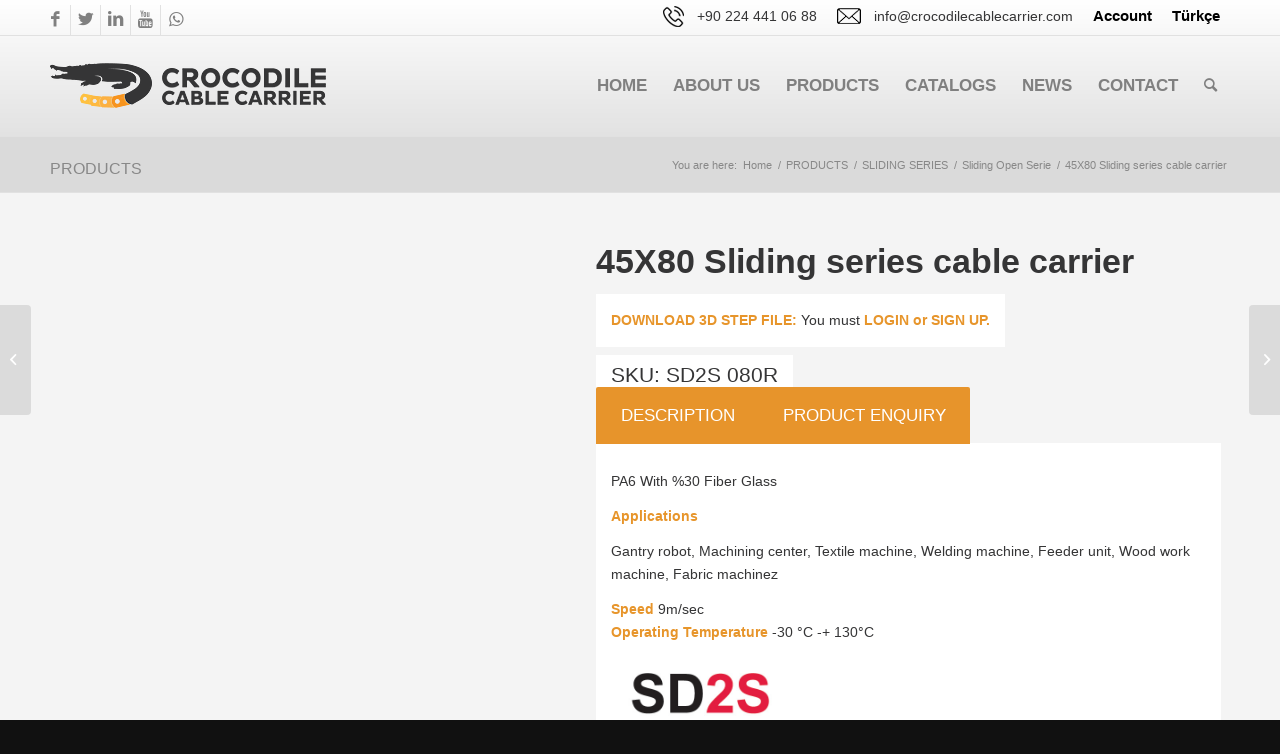

--- FILE ---
content_type: text/html; charset=UTF-8
request_url: https://crocodilecablecarrier.com/products/45x80-sliding-series-cable-carrier/
body_size: 43496
content:
<!DOCTYPE html><html dir="ltr" lang="en-GB" prefix="og: https://ogp.me/ns#" class="html_stretched responsive av-preloader-disabled  html_header_top html_logo_left html_main_nav_header html_menu_right html_custom html_header_sticky_disabled html_header_shrinking_disabled html_header_topbar_active html_mobile_menu_phone html_header_searchicon html_content_align_center html_header_unstick_top_disabled html_header_stretch_disabled html_av-submenu-hidden html_av-submenu-display-click html_av-overlay-side html_av-overlay-side-minimal html_av-submenu-noclone html_entry_id_592 av-cookies-no-cookie-consent av-no-preview av-default-lightbox html_text_menu_active av-mobile-menu-switch-default"><head><script data-no-optimize="1">var litespeed_docref=sessionStorage.getItem("litespeed_docref");litespeed_docref&&(Object.defineProperty(document,"referrer",{get:function(){return litespeed_docref}}),sessionStorage.removeItem("litespeed_docref"));</script> <meta charset="UTF-8" /><meta name="robots" content="index, follow" /><meta name="viewport" content="width=device-width, initial-scale=1"><title>45X80 Sliding series cable carrier | Cable Drag Chain</title><meta name="robots" content="max-image-preview:large" /><link rel="canonical" href="https://crocodilecablecarrier.com/products/45x80-sliding-series-cable-carrier/" /><meta name="generator" content="All in One SEO (AIOSEO) 4.8.7.2" /><meta property="og:locale" content="en_GB" /><meta property="og:site_name" content="Cable Drag Chain | Hareketli Kablo Kanalı,Çelik Hareketli Taşıyıcı" /><meta property="og:type" content="article" /><meta property="og:title" content="45X80 Sliding series cable carrier | Cable Drag Chain" /><meta property="og:url" content="https://crocodilecablecarrier.com/products/45x80-sliding-series-cable-carrier/" /><meta property="article:published_time" content="2020-05-02T10:46:16+00:00" /><meta property="article:modified_time" content="2021-03-02T11:03:28+00:00" /><meta name="twitter:card" content="summary" /><meta name="twitter:title" content="45X80 Sliding series cable carrier | Cable Drag Chain" /> <script type="application/ld+json" class="aioseo-schema">{"@context":"https:\/\/schema.org","@graph":[{"@type":"BreadcrumbList","@id":"https:\/\/crocodilecablecarrier.com\/products\/45x80-sliding-series-cable-carrier\/#breadcrumblist","itemListElement":[{"@type":"ListItem","@id":"https:\/\/crocodilecablecarrier.com#listItem","position":1,"name":"Home","item":"https:\/\/crocodilecablecarrier.com","nextItem":{"@type":"ListItem","@id":"https:\/\/crocodilecablecarrier.com\/products\/#listItem","name":"PRODUCTS"}},{"@type":"ListItem","@id":"https:\/\/crocodilecablecarrier.com\/products\/#listItem","position":2,"name":"PRODUCTS","item":"https:\/\/crocodilecablecarrier.com\/products\/","nextItem":{"@type":"ListItem","@id":"https:\/\/crocodilecablecarrier.com\/categories\/sliding-series\/#listItem","name":"SLIDING SERIES"},"previousItem":{"@type":"ListItem","@id":"https:\/\/crocodilecablecarrier.com#listItem","name":"Home"}},{"@type":"ListItem","@id":"https:\/\/crocodilecablecarrier.com\/categories\/sliding-series\/#listItem","position":3,"name":"SLIDING SERIES","item":"https:\/\/crocodilecablecarrier.com\/categories\/sliding-series\/","nextItem":{"@type":"ListItem","@id":"https:\/\/crocodilecablecarrier.com\/categories\/sliding-series\/sliding-open-serie\/#listItem","name":"Sliding Open Serie"},"previousItem":{"@type":"ListItem","@id":"https:\/\/crocodilecablecarrier.com\/products\/#listItem","name":"PRODUCTS"}},{"@type":"ListItem","@id":"https:\/\/crocodilecablecarrier.com\/categories\/sliding-series\/sliding-open-serie\/#listItem","position":4,"name":"Sliding Open Serie","item":"https:\/\/crocodilecablecarrier.com\/categories\/sliding-series\/sliding-open-serie\/","nextItem":{"@type":"ListItem","@id":"https:\/\/crocodilecablecarrier.com\/products\/45x80-sliding-series-cable-carrier\/#listItem","name":"45X80 Sliding series cable carrier"},"previousItem":{"@type":"ListItem","@id":"https:\/\/crocodilecablecarrier.com\/categories\/sliding-series\/#listItem","name":"SLIDING SERIES"}},{"@type":"ListItem","@id":"https:\/\/crocodilecablecarrier.com\/products\/45x80-sliding-series-cable-carrier\/#listItem","position":5,"name":"45X80 Sliding series cable carrier","previousItem":{"@type":"ListItem","@id":"https:\/\/crocodilecablecarrier.com\/categories\/sliding-series\/sliding-open-serie\/#listItem","name":"Sliding Open Serie"}}]},{"@type":"ItemPage","@id":"https:\/\/crocodilecablecarrier.com\/products\/45x80-sliding-series-cable-carrier\/#itempage","url":"https:\/\/crocodilecablecarrier.com\/products\/45x80-sliding-series-cable-carrier\/","name":"45X80 Sliding series cable carrier | Cable Drag Chain","inLanguage":"en-GB","isPartOf":{"@id":"https:\/\/crocodilecablecarrier.com\/#website"},"breadcrumb":{"@id":"https:\/\/crocodilecablecarrier.com\/products\/45x80-sliding-series-cable-carrier\/#breadcrumblist"},"image":{"@type":"ImageObject","url":"https:\/\/crocodilecablecarrier.com\/wp-content\/uploads\/sd2s-1.jpg","@id":"https:\/\/crocodilecablecarrier.com\/products\/45x80-sliding-series-cable-carrier\/#mainImage","width":4272,"height":2848},"primaryImageOfPage":{"@id":"https:\/\/crocodilecablecarrier.com\/products\/45x80-sliding-series-cable-carrier\/#mainImage"},"datePublished":"2020-05-02T13:46:16+03:00","dateModified":"2021-03-02T14:03:28+03:00"},{"@type":"Organization","@id":"https:\/\/crocodilecablecarrier.com\/#organization","name":"Cable Drag Chain","description":"Hareketli Kablo Kanal\u0131,\u00c7elik Hareketli Ta\u015f\u0131y\u0131c\u0131","url":"https:\/\/crocodilecablecarrier.com\/"},{"@type":"WebSite","@id":"https:\/\/crocodilecablecarrier.com\/#website","url":"https:\/\/crocodilecablecarrier.com\/","name":"Cable Drag Chain","description":"Hareketli Kablo Kanal\u0131,\u00c7elik Hareketli Ta\u015f\u0131y\u0131c\u0131","inLanguage":"en-GB","publisher":{"@id":"https:\/\/crocodilecablecarrier.com\/#organization"}}]}</script> <link rel="alternate" href="https://crocodilecablecarrier.com/products/45x80-sliding-series-cable-carrier/" hreflang="en" /><link rel="alternate" href="https://crocodilecablecarrier.com/tr/products/45x80-sliding-seri-kablo-tasiyici/" hreflang="tr" /><style type="text/css">@font-face { font-family: 'star'; src: url('https://crocodilecablecarrier.com/wp-content/plugins/woocommerce/assets/fonts/star.eot'); src: url('https://crocodilecablecarrier.com/wp-content/plugins/woocommerce/assets/fonts/star.eot?#iefix') format('embedded-opentype'), 	  url('https://crocodilecablecarrier.com/wp-content/plugins/woocommerce/assets/fonts/star.woff') format('woff'), 	  url('https://crocodilecablecarrier.com/wp-content/plugins/woocommerce/assets/fonts/star.ttf') format('truetype'), 	  url('https://crocodilecablecarrier.com/wp-content/plugins/woocommerce/assets/fonts/star.svg#star') format('svg'); font-weight: normal; font-style: normal;  } @font-face { font-family: 'WooCommerce'; src: url('https://crocodilecablecarrier.com/wp-content/plugins/woocommerce/assets/fonts/WooCommerce.eot'); src: url('https://crocodilecablecarrier.com/wp-content/plugins/woocommerce/assets/fonts/WooCommerce.eot?#iefix') format('embedded-opentype'), 	  url('https://crocodilecablecarrier.com/wp-content/plugins/woocommerce/assets/fonts/WooCommerce.woff') format('woff'), 	  url('https://crocodilecablecarrier.com/wp-content/plugins/woocommerce/assets/fonts/WooCommerce.ttf') format('truetype'), 	  url('https://crocodilecablecarrier.com/wp-content/plugins/woocommerce/assets/fonts/WooCommerce.svg#WooCommerce') format('svg'); font-weight: normal; font-style: normal;  }</style><link rel='dns-prefetch' href='//use.fontawesome.com' /><link rel="alternate" type="application/rss+xml" title="Cable Drag Chain &raquo; Feed" href="https://crocodilecablecarrier.com/feed/" /><link rel="alternate" type="application/rss+xml" title="Cable Drag Chain &raquo; Comments Feed" href="https://crocodilecablecarrier.com/comments/feed/" /><link rel="alternate" title="oEmbed (JSON)" type="application/json+oembed" href="https://crocodilecablecarrier.com/wp-json/oembed/1.0/embed?url=https%3A%2F%2Fcrocodilecablecarrier.com%2Fproducts%2F45x80-sliding-series-cable-carrier%2F" /><link rel="alternate" title="oEmbed (XML)" type="text/xml+oembed" href="https://crocodilecablecarrier.com/wp-json/oembed/1.0/embed?url=https%3A%2F%2Fcrocodilecablecarrier.com%2Fproducts%2F45x80-sliding-series-cable-carrier%2F&#038;format=xml" /><style id="content-control-block-styles">@media (max-width: 640px) {
	.cc-hide-on-mobile {
		display: none !important;
	}
}
@media (min-width: 641px) and (max-width: 920px) {
	.cc-hide-on-tablet {
		display: none !important;
	}
}
@media (min-width: 921px) and (max-width: 1440px) {
	.cc-hide-on-desktop {
		display: none !important;
	}
}</style><style id='wp-img-auto-sizes-contain-inline-css' type='text/css'>img:is([sizes=auto i],[sizes^="auto," i]){contain-intrinsic-size:3000px 1500px}
/*# sourceURL=wp-img-auto-sizes-contain-inline-css */</style><style id="litespeed-ccss">ul{box-sizing:border-box}:root{--wp--preset--font-size--normal:16px;--wp--preset--font-size--huge:42px}figure{margin:0 0 1em}body{--wp--preset--color--black:#000;--wp--preset--color--cyan-bluish-gray:#abb8c3;--wp--preset--color--white:#fff;--wp--preset--color--pale-pink:#f78da7;--wp--preset--color--vivid-red:#cf2e2e;--wp--preset--color--luminous-vivid-orange:#ff6900;--wp--preset--color--luminous-vivid-amber:#fcb900;--wp--preset--color--light-green-cyan:#7bdcb5;--wp--preset--color--vivid-green-cyan:#00d084;--wp--preset--color--pale-cyan-blue:#8ed1fc;--wp--preset--color--vivid-cyan-blue:#0693e3;--wp--preset--color--vivid-purple:#9b51e0;--wp--preset--gradient--vivid-cyan-blue-to-vivid-purple:linear-gradient(135deg,rgba(6,147,227,1) 0%,#9b51e0 100%);--wp--preset--gradient--light-green-cyan-to-vivid-green-cyan:linear-gradient(135deg,#7adcb4 0%,#00d082 100%);--wp--preset--gradient--luminous-vivid-amber-to-luminous-vivid-orange:linear-gradient(135deg,rgba(252,185,0,1) 0%,rgba(255,105,0,1) 100%);--wp--preset--gradient--luminous-vivid-orange-to-vivid-red:linear-gradient(135deg,rgba(255,105,0,1) 0%,#cf2e2e 100%);--wp--preset--gradient--very-light-gray-to-cyan-bluish-gray:linear-gradient(135deg,#eee 0%,#a9b8c3 100%);--wp--preset--gradient--cool-to-warm-spectrum:linear-gradient(135deg,#4aeadc 0%,#9778d1 20%,#cf2aba 40%,#ee2c82 60%,#fb6962 80%,#fef84c 100%);--wp--preset--gradient--blush-light-purple:linear-gradient(135deg,#ffceec 0%,#9896f0 100%);--wp--preset--gradient--blush-bordeaux:linear-gradient(135deg,#fecda5 0%,#fe2d2d 50%,#6b003e 100%);--wp--preset--gradient--luminous-dusk:linear-gradient(135deg,#ffcb70 0%,#c751c0 50%,#4158d0 100%);--wp--preset--gradient--pale-ocean:linear-gradient(135deg,#fff5cb 0%,#b6e3d4 50%,#33a7b5 100%);--wp--preset--gradient--electric-grass:linear-gradient(135deg,#caf880 0%,#71ce7e 100%);--wp--preset--gradient--midnight:linear-gradient(135deg,#020381 0%,#2874fc 100%);--wp--preset--duotone--dark-grayscale:url('#wp-duotone-dark-grayscale');--wp--preset--duotone--grayscale:url('#wp-duotone-grayscale');--wp--preset--duotone--purple-yellow:url('#wp-duotone-purple-yellow');--wp--preset--duotone--blue-red:url('#wp-duotone-blue-red');--wp--preset--duotone--midnight:url('#wp-duotone-midnight');--wp--preset--duotone--magenta-yellow:url('#wp-duotone-magenta-yellow');--wp--preset--duotone--purple-green:url('#wp-duotone-purple-green');--wp--preset--duotone--blue-orange:url('#wp-duotone-blue-orange');--wp--preset--font-size--small:13px;--wp--preset--font-size--medium:20px;--wp--preset--font-size--large:36px;--wp--preset--font-size--x-large:42px;--wp--preset--spacing--20:.44rem;--wp--preset--spacing--30:.67rem;--wp--preset--spacing--40:1rem;--wp--preset--spacing--50:1.5rem;--wp--preset--spacing--60:2.25rem;--wp--preset--spacing--70:3.38rem;--wp--preset--spacing--80:5.06rem;--wp--preset--shadow--natural:6px 6px 9px rgba(0,0,0,.2);--wp--preset--shadow--deep:12px 12px 50px rgba(0,0,0,.4);--wp--preset--shadow--sharp:6px 6px 0px rgba(0,0,0,.2);--wp--preset--shadow--outlined:6px 6px 0px -3px rgba(255,255,255,1),6px 6px rgba(0,0,0,1);--wp--preset--shadow--crisp:6px 6px 0px rgba(0,0,0,1)}body{--extendify--spacing--large:var(--wp--custom--spacing--large,clamp(2em,8vw,8em))!important;--wp--preset--font-size--ext-small:1rem!important;--wp--preset--font-size--ext-medium:1.125rem!important;--wp--preset--font-size--ext-large:clamp(1.65rem,3.5vw,2.15rem)!important;--wp--preset--font-size--ext-x-large:clamp(3rem,6vw,4.75rem)!important;--wp--preset--font-size--ext-xx-large:clamp(3.25rem,7.5vw,5.75rem)!important;--wp--preset--color--black:#000!important;--wp--preset--color--white:#fff!important}.fa{-moz-osx-font-smoothing:grayscale;-webkit-font-smoothing:antialiased;display:inline-block;font-style:normal;font-variant:normal;text-rendering:auto;line-height:1}.fa-2x{font-size:2em}.fa-file-pdf:before{content:"\f1c1"}.fa{font-family:"Font Awesome 5 Free"}.fa{font-weight:900}.woocommerce-print-products.link-wrapper i{margin:5px}.fa{-moz-osx-font-smoothing:grayscale;-webkit-font-smoothing:antialiased;display:inline-block;font-style:normal;font-variant:normal;text-rendering:auto;line-height:1}.fa-2x{font-size:2em}.fa-file-pdf:before{content:"\f1c1"}.fa{font-family:"Font Awesome 5 Free"}.fa{font-weight:900}html,body{min-height:100%!important;height:auto!important}[class^=um-faicon-]:before{font-family:"FontAwesome"!important;font-style:normal!important;font-weight:400!important;font-variant:normal!important;text-transform:none!important;speak:none;line-height:1;-webkit-font-smoothing:antialiased;-moz-osx-font-smoothing:grayscale}.um-faicon-times:before{content:"\f00d"}.um-modal-close{display:block;position:fixed;right:0;top:0;font-size:24px;text-decoration:none!important;color:#fff!important;padding:0 10px}.um-modal-body{min-height:3px;padding:20px;box-sizing:border-box;width:100%;background:#fff;-moz-border-radius:0 0 3px 3px;-webkit-border-radius:0 0 3px 3px;border-radius:0 0 3px 3px}.um-modal-body.photo{-moz-border-radius:3px;-webkit-border-radius:3px;border-radius:3px;box-shadow:0px 0px 0px 1px rgba(0,0,0,.1),0px 0px 0px 1px rgba(255,255,255,.12) inset;background:#888;padding:0}div.product{position:relative;margin-bottom:0}div.product .product_title{clear:none}div.product p.price{color:#7e9a47;font-size:1.3em}div.product div.images{float:left;width:47%}div.product div.images img{padding:6px;display:block;width:100%;height:auto}div.product div.images div.thumbnails{padding-top:10px;zoom:1}div.product div.images div.thumbnails a{float:left;width:30.75%;margin-right:3.8%}div.product div.images div.thumbnails a img{width:100%;height:auto}div.product div.summary{float:right;width:48%}div.product .woocommerce-tabs{clear:both;padding:1em 0 0;margin:0 0 1em}div.product .woocommerce-tabs ul.tabs{border-top-left-radius:2px;border-top-right-radius:2px;overflow:hidden;zoom:1;margin:0;padding:4px 4px 0;list-style:none outside}div.product .woocommerce-tabs ul.tabs li{float:left;margin:0;font-size:.92em;margin-right:-1px}div.product .woocommerce-tabs ul.tabs{position:relative;top:1px;z-index:10}div.product .woocommerce-tabs .panel{padding:15px 15px 0;border-bottom-left-radius:3px;border-bottom-right-radius:3px}div .products li a,div .product a{text-decoration:none}.woocommerce-page .button{min-width:110px;padding:15px;line-height:1em;margin:4px 2px 0 0;float:left;font-size:12px;width:auto;vertical-align:middle;text-align:center;text-decoration:none;border:none;font-family:inherit;border-radius:2px}#top .form-row label{display:block}.cart_dropdown{position:absolute;right:-60px;height:46px;width:46px;line-height:46px;text-decoration:none;text-align:center;top:50%;margin:-23px 0 0;border-radius:2px;border-style:solid;border-width:1px;font-weight:400;z-index:101}.cart_dropdown_first{line-height:38px;padding:0}.cart_dropdown_first .cart_dropdown_link{display:block;padding:0;text-decoration:none;line-height:44px;font-size:15px;position:absolute;z-index:2;width:100%;height:100%}.cart_dropdown .dropdown_widget{clear:both;position:absolute;right:7px;top:0;width:280px;line-height:18px;display:none;padding-top:54px}.cart_dropdown .dropdown_widget .widget_shopping_cart_content{padding:0;box-shadow:0 10px 15px rgba(0,0,0,.1);overflow:hidden;border-style:solid;border-width:1px;text-align:left;border-radius:2px}.cart_dropdown .dropdown_widget .avia-arrow{top:49px;left:auto;margin-left:0;border-bottom:none;border-right:none;right:10px}#top .price{display:inline;text-decoration:none;font-size:15px;line-height:24px;font-weight:600}#top .price{color:#7e9a47}.single-product-main-image .thumbnails{margin-top:10px;width:104%}#top .single-product-main-image .thumbnails a{float:left;width:31.3%;margin:0 4px 4px 0;clear:none;position:relative;padding:4px}.single-product-main-image img{display:block}.template-shop .single-product-main-image .images a{border-style:solid;border-width:1px}.cart-loading{border-radius:100px;position:absolute;height:60px;width:60px;left:50%;top:48%;margin:-30px 0 0 -30px;background:url('http://www.crocodilecablecarrier.com/wp-content/themes/tema/config-woocommerce/images/loading-light.gif') no-repeat center center #fff;display:none;opacity:.9;-webkit-backface-visibility:hidden;-webkit-transform:scale(.3);-ms-transform:scale(.3);transform:scale(.3)}div .products .product a{display:block;overflow:hidden;border-radius:1px}.avia_cart_buttons{width:100%;z-index:9;padding:0;position:relative;-webkit-perspective:1000px;-webkit-backface-visibility:hidden}#top .avia_cart_buttons .button{min-width:50px;float:left;width:49%;text-align:center;border-radius:0;padding:11px 2px;font-size:11px;font-weight:600;line-height:15px;margin:0}.avia_cart_buttons{opacity:.2;border-top-width:1px;border-top-style:solid;padding:10px;overflow:hidden}#top .avia_cart_buttons .button{background:0 0;padding:3px}#top .avia_cart_buttons .button>span{font-size:14px;position:relative;top:1px;font-weight:400}.button-mini-delimiter{position:absolute;border-left-style:solid;border-left-width:1px;left:50%;height:14px;top:50%;margin-left:-4px;margin-top:-6px}.single-product .template-shop{padding-top:50px}.template-shop .images a{display:block;position:relative;padding:5px}#top .template-shop .images a img{display:block;position:relative;border:0;padding:0}.template-shop div.product div.images{width:100%;float:none;margin:0}.template-shop div.product div.summary{width:100%;float:none;padding-bottom:10px}.template-shop .product_meta{clear:both;font-size:11px;position:relative;top:8px}#top .product div.images img{display:block;width:100%;height:auto}#top div.product .woocommerce-tabs .panel{border-style:solid;border-width:1px}#top div.product .woocommerce-tabs{clear:both;padding:50px 0 0;margin:0 0 30px}#top .woocommerce-tabs h2{font-size:16px}#top .woocommerce-tabs .tabs li a{margin:0 -1px 0 0;display:block;float:left;z-index:2;position:relative;padding:12px 16px;top:0;font-size:.9em;-webkit-touch-callout:none;border-style:solid;border-width:1px}#top .woocommerce-tabs .tabs li:first-child a{border-top-left-radius:2px}#top .woocommerce-tabs .tabs li:last-child a{border-top-right-radius:2px}#top div div.product .woocommerce-tabs ul.tabs li a{white-space:nowrap;border-style:solid;border-width:1px;border-bottom:none;padding:9px 20px 10px;position:relative}#top div.product .woocommerce-tabs ul.tabs{border-bottom:none;overflow:visible;width:100%;float:left;zoom:1;margin:0;padding:0;list-style:none outside}#top div.product .woocommerce-tabs ul.tabs a{float:left;padding:10px 20px;background:0 0;text-decoration:none}#top div div.product .woocommerce-tabs .panel{padding:15px;border-bottom-left-radius:3px;border-bottom-right-radius:3px;overflow:hidden}.avia-bullet{display:block;position:absolute;height:0;width:0;top:51%;margin-top:-3px;left:-3px;border-top:3px solid transparent!important;border-bottom:3px solid transparent!important;border-left:3px solid green}#top div .dropdown_widget_cart{display:none;-webkit-perspective:1000px;-webkit-backface-visibility:hidden}#top #main .single-product-main-image .sidebar,#top #main .single-product-main-image .inner_sidebar{border:none;margin:0;padding:20px 0 0;width:100%;min-height:0}.single-product-main-image{width:33%;float:left;margin-right:50px;overflow:hidden;padding-bottom:50px}.single-product-summary{overflow:hidden}#top .av-cart-counter{position:absolute;top:50%;left:54%;height:16px;padding:0 5px;line-height:16px;border-radius:54px;font-size:11px;background:#333;color:#fff;text-align:center;margin:-20px 0 0 2px;-webkit-transform:scale(.3);transform:scale(.3);opacity:0}.single-product div.product .woocommerce-product-gallery{margin-bottom:2.617924em;margin-top:0}.single-product div.product .woocommerce-product-gallery{position:relative}.single-product div.product .woocommerce-product-gallery img{margin:0}.single-product div.product .woocommerce-product-gallery img{border-style:solid;border-width:1px}@media only screen and (min-width:768px) and (max-width:989px){.responsive #top .single-product-main-image .thumbnails a{width:30%;margin:0 3% 3% 0}}@media only screen and (max-width:767px){.responsive .single-product-main-image{width:100%;margin:0 30px 0 0}.responsive #top .single-product-main-image .thumbnails a{width:30%;margin:0 3% 3% 0}.responsive #top .cart_dropdown{position:absolute;top:50%;margin-top:-23px;z-index:1}.responsive .single-product-main-image .sidebar{display:none}.responsive .single-product-main-image{padding-bottom:20px}.responsive .single-product-summary{clear:both}}html{min-width:910px}html.responsive{min-width:0}.container{position:relative;width:100%;margin:0 auto;padding:0 50px;clear:both}.inner-container{position:relative;height:100%;width:100%}.container_wrap{clear:both;position:relative;border-top-style:solid;border-top-width:1px}.units{float:left;display:inline;margin-left:50px;position:relative;z-index:1;min-height:1px}#wrap_all{width:100%;position:static;z-index:2;overflow:hidden}body .units.alpha,body div .first{margin-left:0;clear:left}body .units.alpha{width:100%}.container{max-width:1010px}@media only screen and (min-width:768px) and (max-width:989px){.responsive #top{overflow-x:hidden}.responsive .container{max-width:782px}}@media only screen and (max-width:767px){.responsive #top{overflow-x:hidden}.responsive #top #wrap_all .container{width:85%;max-width:85%;margin:0 auto;padding-left:0;padding-right:0;float:none}.responsive .units{margin:0}}.container:after{content:"20";display:block;height:0;clear:both;visibility:hidden}body div .first{margin-left:0}html,body,div,span,h1,h2,p,a,img,strong,i,ul,li,label,aside,figure,header,nav{margin:0;padding:0;border:0;font-size:100%;font:inherit;vertical-align:baseline}aside,figure,header,nav{display:block}body{line-height:1em}ul{list-style:none}*{-moz-box-sizing:border-box;-webkit-box-sizing:border-box;box-sizing:border-box}html.responsive,.responsive body{overflow-x:hidden}body{font:13px/1.65em "HelveticaNeue","Helvetica Neue",Helvetica,Arial,sans-serif;color:#444;-webkit-text-size-adjust:100%}h1,h2{font-weight:600}h1{font-size:34px;line-height:1.1em;margin-bottom:14px}h2{font-size:28px;line-height:1.1em;margin-bottom:10px}p{margin:.85em 0}p img{margin:0}strong{font-weight:700}a{text-decoration:none;outline:0;max-width:100%;max-width:none}a:visited{outline:0;text-decoration:underline}p a,p a:visited{line-height:inherit}#top .avia_hidden_link_text{display:none}ul{margin-bottom:20px}ul{list-style:none outside;margin-left:7px}ul ul{margin:4px 0 5px 30px}ul ul li{margin-bottom:6px}img,a img{border:none;padding:0;margin:0;display:inline-block;max-width:100%;height:auto}.button{padding:9px 22px;border:none;-webkit-appearance:none;border-radius:0}[data-av_icon]:before{-webkit-font-smoothing:antialiased;-moz-osx-font-smoothing:grayscale;font-weight:400;content:attr(data-av_icon);speak:never}#top label{font-weight:700;font-size:.92em}.hidden{position:absolute;top:0;visibility:hidden}@media only screen and (min-width:990px){.responsive.av-no-preview #top #wrap_all .av-desktop-hide{display:none}}@media only screen and (min-width:768px) and (max-width:989px){.responsive.av-no-preview #top #wrap_all .av-medium-hide{display:none}}#header{position:relative;z-index:501;width:100%;background:0 0}#header_main .container,.main_menu ul:first-child>li a{height:88px;line-height:88px}.av_icon_active_left .social_bookmarks{float:left}.av_secondary_right .sub_menu{float:right}.av_secondary_right .sub_menu>ul>li:last-child{border:none;margin-right:0;padding-right:0;padding-left:10px}.av_secondary_right .sub_menu{padding-left:10px}#header_meta{border-top:none;z-index:10;min-height:30px;border-bottom-style:solid;border-bottom-width:1px;margin-bottom:-1px}#header_meta .container{min-height:30px}#header_main{border-bottom-width:1px;border-bottom-style:solid;z-index:1}.header_bg{position:absolute;top:0;left:0;width:100%;height:100%;opacity:.95;filter:alpha(opacity=95);z-index:0;-webkit-perspective:1000px;-webkit-backface-visibility:hidden}.html_header_sticky_disabled .header_bg{opacity:1;filter:alpha(opacity=100)}.av-hamburger{padding:0;display:inline-block;font:inherit;color:inherit;text-transform:none;background-color:transparent;border:0;margin:0;overflow:visible}.av-hamburger-box{width:35px;height:24px;display:inline-block;position:relative}.av-hamburger-inner{display:block;top:50%;margin-top:-2px}.av-hamburger-inner,.av-hamburger-inner:before,.av-hamburger-inner:after{width:40px;height:3px;background-color:#000;border-radius:3px;position:absolute}.av-hamburger-inner:before,.av-hamburger-inner:after{content:"";display:block}.av-hamburger-inner:before{top:-10px}.av-hamburger-inner:after{bottom:-10px}.av-burger-menu-main{display:none}.av-burger-menu-main a{padding-left:10px}.av-hamburger strong{display:none}.av-hamburger-box{height:8px}.av-hamburger-inner,.av-hamburger-inner:before,.av-hamburger-inner:after{width:100%}#top .av-small-burger-icon{-ms-transform:scale(.6);transform:scale(.6);transform-origin:right}#top #wrap_all #header .av-small-burger-icon a{padding:0}div .logo{float:left;position:absolute;left:0;z-index:1}.logo,.logo a{overflow:hidden;position:relative;display:block;height:100%}.logo img{padding:0;display:block;width:auto;height:auto;max-height:100%;image-rendering:auto;position:relative;z-index:2;height:100%;height:auto}.main_menu{clear:none;position:absolute;z-index:100;line-height:30px;height:100%;margin:0;right:0}.av-main-nav-wrap{float:left;position:relative;z-index:3}.av-main-nav-wrap ul{margin:0;padding:0}.av-main-nav{z-index:110;position:relative}.av-main-nav ul{display:none;margin-left:0;left:0;position:absolute;top:100%;width:208px;z-index:2;padding:0;box-shadow:0 8px 15px rgba(0,0,0,.1);margin-top:-1px}.av-main-nav ul li{margin:0;padding:0;width:100%}.av-main-nav ul li a{border-right-style:solid;border-right-width:1px;border-left-style:solid;border-left-width:1px}.av-main-nav ul li:last-child>a{border-bottom-style:solid;border-bottom-width:1px}.av-main-nav li{float:left;position:relative;z-index:20}.av-main-nav>li{line-height:30px}.av-main-nav li a{max-width:none}.av-main-nav>li>a{display:block;text-decoration:none;padding:0 13px;font-weight:400;font-weight:600;font-size:13px}#top .av-main-nav ul a{width:100%;height:auto;float:left;text-align:left;line-height:23px;padding:8px 15px;font-size:12px;min-height:23px;max-width:none;text-decoration:none;font-family:inherit}#top .av-main-nav ul ul{left:-207px;top:0;margin:0;border-top-style:solid;border-top-width:1px;padding-top:0}.avia-menu-fx{position:absolute;bottom:-1px;height:2px;z-index:10;width:100%;left:0;opacity:0;visibility:hidden}.avia-menu-fx .avia-arrow-wrap{height:10px;width:10px;position:absolute;top:-10px;left:50%;margin-left:-5px;overflow:hidden;display:none;visibility:hidden}.avia-menu-fx .avia-arrow-wrap .avia-arrow{top:10px}.html_main_nav_header.html_logo_left #top .main_menu .menu>li:last-child>a{padding-right:0}.main_menu .avia-bullet{display:none}#top #header .mega_menu_title a{color:inherit;font-size:17px;line-height:1.1em;padding:0;margin:0;background:0 0;border:none}#header .avia_mega_div{display:none;margin:-1px 0 0;right:0;position:absolute;top:100%;z-index:2;box-shadow:0 32px 60px rgba(0,0,0,.1);overflow:hidden;padding:1px 0 0;text-align:left}#header .avia_mega_div .units{padding:0 14px 0 15px;margin:0;border-right-style:dotted;border-right-width:1px}#top #header .avia_mega_div ul,#top #header .avia_mega_div li{position:relative;display:block;top:auto;left:auto;height:auto}#top #header .avia_mega_div .sub-menu{overflow:hidden;width:100%;box-shadow:none;border-style:none;border-width:0;position:relative;top:0;display:block;left:0;clear:both}#top #header .avia_mega_div>.sub-menu{display:table;padding:20px 30px 30px;border-top-style:solid;border-top-width:2px}#top #header .avia_mega_div>.sub-menu.avia_mega_hr{padding-top:30px}#top #header .avia_mega_div>.sub-menu>li{display:table-cell;float:none;padding-top:10px;padding-bottom:0;vertical-align:top}#top #header .avia_mega_div>.sub-menu.avia_mega_hr{border-top-width:1px;border-top-style:dashed}#top #header .avia_mega_div>.sub-menu>li>ul{padding:0}#top #header .avia_mega_div>.sub-menu>li>ul li{display:block;float:none;padding:0;margin:0;list-style-type:circle;list-style-position:inside}#top #header .avia_mega_div>.sub-menu>li>ul>li a{width:auto;float:none;display:block;border:none;padding:3px 12px;font-weight:400;height:auto;line-height:23px}#header .avia_mega_div .avia_mega_menu_columns_first{padding-left:0}#header .avia_mega_div .avia_mega_menu_columns_last{padding-right:0;border-right-style:none;border-right-width:0}.avia-bullet{display:block;position:absolute;height:0;width:0;top:51%;margin-top:-3px;left:-3px;border-top:3px solid transparent!important;border-bottom:3px solid transparent!important;border-left:3px solid green}.avia_mega_div .avia-bullet{margin-top:12px;left:3px;display:block;top:0}#header .mega_menu_title{margin-bottom:8px;font-size:17px;line-height:1.1em;font-weight:600;display:block}#top #menu-item-search{z-index:100}#top .menu-item-search-dropdown>a,.iconfont{font-size:17px}#top #menu-item-search.menu-item-search-dropdown>a{border-left:none}.avia-arrow{height:10px;width:10px;position:absolute;top:-6px;left:50%;margin-left:-5px;-webkit-transform:rotate(45deg);transform:rotate(45deg);border-width:1px;border-style:solid;visibility:hidden}.title_container{position:relative}#top .title_container .container{padding-top:10px;padding-bottom:10px;min-height:56px}.title_container .main-title{margin:0;font-size:16px;position:relative;z-index:2;min-height:36px;line-height:2.3em;top:0;font-weight:400}.title_container .main-title a{text-decoration:none}.title_container .breadcrumb{z-index:10;line-height:15px;font-size:11px;position:absolute;right:50px;top:50%;margin-top:-7px}.breadcrumb a{text-decoration:none}.breadcrumb-trail .trail-before,.breadcrumb-trail .trail-end,.breadcrumb-trail .sep,.breadcrumb-trail a{display:block;float:left;padding:0 3px}.breadcrumb-trail span{display:inline;padding:0;float:none}.breadcrumb .sep{display:block;overflow:hidden;width:8px}#top .social_bookmarks{height:30px;z-index:150;-webkit-backface-visibility:hidden;margin:0 0 0 -9px}#top .social_bookmarks li{height:100%;float:left;padding:0;border-right-style:solid;border-right-width:1px;display:block;width:30px}#top #header .social_bookmarks li:last-child{border-right-style:none;border-right-width:0}#top .social_bookmarks li a{float:left;width:30px;line-height:30px;display:block;margin:0;outline:none;padding:0;min-height:30px;height:100%;overflow:visible;z-index:2;position:relative;text-align:center}#top #wrap_all .social_bookmarks,#top #wrap_all .social_bookmarks a,#top #wrap_all .social_bookmarks li{background:0 0}.sub_menu{float:left;z-index:2;font-size:11px;line-height:30px;position:relative;top:10px}#top .sub_menu>ul{float:left;margin:0}#top .sub_menu>ul,#top .sub_menu>ul>li{background:0 0}.sub_menu li{float:left;position:relative;padding:0 10px;border-right-style:solid;border-right-width:1px;line-height:10px}.sub_menu>ul>li>a{text-decoration:none;font-weight:700;padding:7px 0}.sidebar{padding-top:50px;padding-bottom:50px;-webkit-box-sizing:content-box;-moz-box-sizing:content-box;box-sizing:content-box;min-height:1px;z-index:1}#top #main .sidebar{border-left-style:solid;border-left-width:1px;margin-left:0;float:none;width:auto;overflow:hidden;display:block;clear:none}.inner_sidebar{margin-left:50px}#top .avia-post-nav{position:fixed;height:110px;top:50%;background:#aaa;background:rgba(0,0,0,.1);color:#fff;margin-top:-55px;padding:15px;text-decoration:none;z-index:501;-webkit-transform:translate3d(0,0,0)}.avia-post-nav .label{position:absolute;top:50%;height:22px;line-height:22px;margin-top:-11px;font-size:24px}.avia-post-nav .entry-image{height:80px;width:80px;display:block}.avia-post-nav .entry-image img{border-radius:100px;display:block}.avia-post-prev{left:0;border-top-right-radius:4px;border-bottom-right-radius:4px}.avia-post-prev .label{left:10px}.avia-post-next{right:0;border-top-left-radius:4px;border-bottom-left-radius:4px}.avia-post-next .label{right:10px}.avia-post-next.with-image{text-align:right}.avia-post-nav .entry-info{display:block;height:80px;width:220px;display:table}.avia-post-next .entry-info{margin:0 20px 0 1px}.avia-post-prev .entry-info{margin:0 1px 0 20px}.avia-post-nav .entry-info span{display:table-cell;vertical-align:middle;font-size:13px;line-height:1.65em}.avia-post-nav .entry-info-wrap{width:1px;overflow:hidden;display:block}#scroll-top-link{position:fixed;border-radius:2px;height:50px;width:50px;line-height:50px;text-decoration:none;text-align:center;opacity:0;right:50px;bottom:50px;z-index:1030;visibility:hidden}@media only screen and (max-width:989px){.responsive #top .avia-post-prev{left:0}.responsive #top .avia-post-next{right:0}}@media only screen and (min-width:768px) and (max-width:989px){.responsive .main_menu ul:first-child>li>a{padding:0 10px}.responsive #top .header_bg{opacity:1;filter:alpha(opacity=100)}.responsive #main .container_wrap:first-child{border-top:none}.responsive .logo{float:left}.responsive .logo img{margin:0}}@media only screen and (max-width:767px){.responsive #top #main .sidebar{display:none}.responsive #top .avia-post-nav{display:none}.responsive .title_container .breadcrumb{left:-2px}.responsive .title_container .main-title+.breadcrumb{position:relative;right:auto;top:-6px;margin:0;left:-2px}.responsive #top #wrap_all #header{position:relative;width:100%;float:none;height:auto;margin:0!important;opacity:1;min-height:0}.responsive #top #main{padding-top:0!important;margin:0}.responsive #top #main .container_wrap:first-child{border-top:none}.responsive #top .logo{position:static;display:table;height:80px!important;float:none;padding:0;border:none;width:80%}.responsive .logo a{display:table-cell;vertical-align:middle}.responsive .logo img{height:auto!important;width:auto;max-width:100%;display:block;max-height:80px}.responsive #header_main .container{height:auto!important}.responsive #top .header_bg{opacity:1;filter:alpha(opacity=1)}.responsive #header_meta .social_bookmarks li{border-style:solid;border-width:1px;margin-bottom:-1px;margin-left:-1px}.responsive #top #header_meta .social_bookmarks li:last-child{border-right-style:solid;border-right-width:1px}.responsive #header .sub_menu,.responsive #header_meta .sub_menu>ul{float:none;width:100%;text-align:center;margin:0 auto;position:static}.responsive #header .social_bookmarks{padding-bottom:2px;width:100%;text-align:center;height:auto;line-height:.8em;margin:0}.responsive #header_meta .sub_menu>ul>li{float:none;display:inline-block;padding:0 10px}.responsive #header .social_bookmarks li{float:none;display:inline-block}.responsive .logo img{margin:0}.responsive #top #header_meta .social_bookmarks li a{color:inherit;border-color:inherit;background:inherit}.responsive .av-burger-menu-main{display:block}.responsive #top #wrap_all .main_menu{top:0;height:80px;left:auto;right:0;display:block;position:absolute}.responsive .main_menu ul:first-child>li a{height:80px;line-height:80px}.responsive #top .av-main-nav .menu-item{display:none}.responsive #top .av-main-nav .menu-item-avia-special{display:block}.responsive #top #wrap_all .menu-item-search-dropdown>a{font-size:24px}.responsive #top #header .social_bookmarks{display:none}.responsive #top .av-logo-container .avia-menu{height:100%}.responsive #top #header_main>.container .main_menu .av-main-nav>li>a,.responsive #top #wrap_all .av-logo-container{height:80px;line-height:80px}.responsive #top #wrap_all .av-logo-container{padding:0}.responsive #top #header_main>.container .main_menu .av-main-nav>li>a{min-width:0;padding:0 0 0 20px;margin:0;border-style:none;border-width:0}.responsive #top #header .av-main-nav>li>a{background:0 0;color:inherit}.responsive #scroll-top-link{display:none}}@media only screen and (max-width:479px){.responsive #top #wrap_all #header .social_bookmarks{display:none}}.special-heading-border{position:relative;overflow:hidden}.av-special-heading-h4 .special-heading-border{height:1.6em}.special-heading-inner-border{display:block;width:100%;margin-left:15px;border-top-style:solid;border-top-width:1px;position:relative;top:50%;opacity:.15;filter:alpha(opacity=15)}.custom-color-heading .special-heading-inner-border{opacity:.4;filter:alpha(opacity=40)}body .av-special-heading.blockquote>*{white-space:normal;float:none}body .av-special-heading.blockquote .special-heading-border{display:none}.avia-icon-list .iconlist-timeline{position:absolute;top:1%;left:32px;width:1px;height:99%;border-right-width:1px;border-right-style:dashed}.avia-icon-list li:last-child .iconlist-timeline{display:none}#top .av-iconlist-small .iconlist-timeline{display:none}p:empty{display:none}#top .av_inherit_color *{color:inherit}#top .av_inherit_color a{text-decoration:underline}.avia_textblock{clear:both;line-height:1.65em}.html_header_sticky_disabled .container_wrap:first-child{border-top:none}body{font-size:14px}html,#scroll-top-link{background-color:#111}#scroll-top-link{color:#eee;border:1px solid #161616}.alternate_color,.alternate_color div,.alternate_color span,.alternate_color a,.alternate_color strong{border-color:#e1e1e1}.alternate_color{background-color:#dadada;color:#888}.alternate_color a,.alternate_color strong,.alternate_color strong a{color:#e7952b}div .alternate_color .button{background-color:#e7952b;color:#fff;border-color:#c57309}.alternate_color .breadcrumb,.alternate_color .breadcrumb a,#top .alternate_color.title_container .main-title,#top .alternate_color.title_container .main-title a{color:#888}.alternate_color ::-webkit-input-placeholder{color:#a2a2a2}.alternate_color ::-moz-placeholder{color:#a2a2a2;opacity:1}.alternate_color :-ms-input-placeholder{color:#a2a2a2}.main_color,.main_color div,.main_color aside,.main_color span,.main_color h1,.main_color h2,.main_color p,.main_color a,.main_color img,.main_color strong,.main_color i,.main_color ul,.main_color li,.main_color label,.main_color aside,.main_color figure{border-color:#e1e1e1}.main_color{background-color:#f4f4f4;color:#353536}.main_color h1,.main_color h2{color:#353536}.main_color .sidebar{color:#353536}.main_color .special-heading-inner-border{border-color:#353536}.main_color a,.main_color strong,.main_color strong a{color:#e7952b}div .main_color .button{background-color:#e7952b;color:#fff;border-color:#c57309}.main_color ::-webkit-input-placeholder{color:#353536}.main_color ::-moz-placeholder{color:#353536;opacity:1}.main_color :-ms-input-placeholder{color:#353536}.main_color .avia-icon-list .iconlist-timeline{border-color:#e1e1e1}#main{border-color:#e1e1e1}.html_stretched #wrap_all{background-color:#f4f4f4}.header_color,.header_color div,.header_color nav,.header_color span,.header_color a,.header_color img,.header_color strong,.header_color ul,.header_color li,.header_color nav{border-color:#e1e1e1}.header_color{background-color:transparent;color:#353536}.header_color .heading-color{color:#353536}.header_color .social_bookmarks a{color:gray}.header_color a,.header_color strong{color:#e7952b}.header_color .avia-menu-fx,.header_color .avia-menu-fx .avia-arrow{background-color:#e7952b;color:#fff;border-color:#c57309}.header_color .container_wrap_meta{background:0 0}.header_color .avia-bullet{border-color:#e7952b}.html_header_top .header_color .main_menu ul:first-child>li>ul,.html_header_top #top .header_color .avia_mega_div>.sub-menu{border-top-color:#e7952b}.header_color ::-webkit-input-placeholder{color:gray}.header_color ::-moz-placeholder{color:gray;opacity:1}.header_color :-ms-input-placeholder{color:gray}.header_color .header_bg,.header_color .main_menu ul ul,.header_color .main_menu .menu ul li a,.header_color .avia_mega_div{background-color:transparent;color:gray}.header_color .sub_menu>ul>li>a,.header_color .main_menu ul:first-child>li>a{color:gray}.header_color .sub_menu ul li,.header_color .sub_menu ul{background-color:transparent}.header_color#header .avia_mega_div>.sub-menu.avia_mega_hr{border-color:#e1e1e1}#main{background-color:transparent}.header_color .av-hamburger-inner,.header_color .av-hamburger-inner:before,.header_color .av-hamburger-inner:after{background-color:gray}#top .alternate_color .avia_cart_buttons .button{color:#888}.alternate_color .avia_cart_buttons{background-color:#f8f8f8}#top .main_color .avia_cart_buttons .button{color:#353536}.main_color .woocommerce-tabs .tabs a,.main_color .product_meta{color:#353536}.main_color .single-product-main-image .images a{background-color:#f4f4f4}.main_color div.product .woocommerce-tabs .panel,.main_color .single-product-main-image .thumbnails a,.main_color .avia_cart_buttons{background-color:#fff}.main_color .summary div{border-color:#fff}#top .main_color .price{color:#e7952b}.header_color .cart_dropdown_first .cart_dropdown_link{color:#353536}.header_color .cart_dropdown .dropdown_widget{color:gray}.header_color .cart_dropdown .dropdown_widget .widget_shopping_cart_content,.header_color .cart_dropdown_link,.header_color .avia-arrow{background-color:transparent}.header_color .avia-bullet{border-color:gray}#top .av-cart-counter{background-color:#e7952b;color:#fff}h1,h2,#top .title_container .main-title,.av-special-font{font-family:'montserrat',Helvetica,Arial,sans-serif}body.open_sans{font-family:'open sans',Helvetica,Arial,sans-serif}#product_enquiry_form .form-row label{display:none}.woocommerce-print-products-pdf-link{margin-bottom:30px}#header{background:linear-gradient(0deg,rgba(226,226,226,1) 0%,rgba(255,255,255,1) 100%)}.sub_menu li{border-right-width:0}.header_color .avia_mega_div{background-color:#f1f1f1;color:gray}#top #header .mega_menu_title a{color:inherit;font-size:16px;line-height:1.1em;padding:10px;margin:0 0 10px;color:#f69828;border:none}#top #header .avia_mega_div>.sub-menu>li>ul>li a{width:auto;float:none;display:block;font-size:14px;border:none;padding:3px 12px;font-weight:400;height:auto;line-height:23px}.woocommerce-print-products-pdf-link{background-color:#fff;float:left;padding:0 25px;font-size:15px}.cerceve{float:left;background-color:#fff;padding:15px}#top div.product .woocommerce-tabs{clear:both;padding:0;margin:0 0 30px}div.product div.images div.thumbnails a{float:left;width:20%;margin-right:3.8%}.single-product-main-image{width:42%;float:left;margin-right:50px;overflow:hidden;padding-bottom:50px}.single-product-summary{float:left;width:53%;margin-right:0}#top div div.product .woocommerce-tabs ul.tabs li a{font-size:17px;text-transform:uppercase;white-space:nowrap;border-style:solid;border-width:0;border-bottom:none;padding:17px 25px;color:#fff;position:relative;background-color:#e7942b}#top div div.product .woocommerce-tabs .panel{padding:15px;border-bottom-left-radius:0;border-bottom-right-radius:0;overflow:hidden;border:none}.sku_wrapper{margin-right:13px;float:left;font-size:21px;background-color:#fff;padding:8px 15px}.posted_in{float:left;width:100%;font-size:15px;padding:8px 0;display:none}.breadcrumb-title{display:none}#top .title_container .container{padding-top:14px;padding-bottom:5px;min-height:auto}@media only screen and (min-width:320px){.sub_menu>ul>li>a{text-decoration:none;font-weight:700;padding:7px 0 7px 8px;font-size:15px;color:#000!important;line-height:19px}.responsive #top #header .social_bookmarks{width:50%}}@media only screen and (max-width:767px){.responsive #header_meta .sub_menu>ul>li{float:right;padding:8px 0}}@media only screen and (min-width:768px){.sub_menu>ul>li>a{text-decoration:none;font-weight:700;padding:7px 0;font-size:15px;color:#000!important;line-height:19px}.responsive #header_meta .sub_menu>ul>li{float:inherit;padding:0 10px}.responsive #top #header .social_bookmarks{width:auto}}.av_secondary_right .sub_menu{padding-left:10px;margin-top:-4px}#top .woocommerce-tabs h2{font-size:16px;display:none}.avia_cart_buttons{display:none}#top .av_inherit_color a{text-decoration:none}div .main_color .button{background-color:#e98605;color:#fff;border-color:#e98605}#top .social_bookmarks li a{font-size:17px}#top .social_bookmarks{height:30px;z-index:150;-webkit-backface-visibility:hidden;margin:5px 0 0 -9px}.sub_menu span{float:left;color:#353536;z-index:2;font-size:14px;font-weight:400;line-height:0;position:relative;top:10px;float:right;padding-left:7px}@media only screen and (min-width:320px){#top div div.product .woocommerce-tabs ul.tabs li a{font-size:13px;width:100%;text-align:center}.pcde{display:none}.responsive #top #header .social_bookmarks{display:block!important}}@media only screen and (min-width:768px){#top div div.product .woocommerce-tabs ul.tabs li a{font-size:17px;width:100%;text-align:center}.pcde{display:block}.responsive #top #header .social_bookmarks{display:block!important}}.container{width:100%}.responsive .container{max-width:1310px}#top #header .av-main-nav>li{font-family:'lato',Helvetica,Arial,sans-serif}#top #header .av-main-nav>li>a{font-size:17px;font-family:'lato',Helvetica,Arial,sans-serif}.sidebar{padding-top:0}.template-shop .single-product-main-image .images a{border-style:solid;border-width:0}.single-product div.product .woocommerce-product-gallery img{border-style:solid;border-width:0}.inner_sidebar{margin-left:20px;padding-top:0}.social_bookmarks_twitter a:before,.av-social-link-twitter a:before{font-family:'entypo-fontello';content:''}.social_bookmarks_facebook a:before,.av-social-link-facebook a:before{font-family:'entypo-fontello';content:''}.social_bookmarks_linkedin a:before,.av-social-link-linkedin a:before{font-family:'entypo-fontello';content:''}.social_bookmarks_youtube a:before{font-family:'entypo-fontello';content:''}@media screen{#top #header_main>.container,#top #header_main>.container .main_menu .av-main-nav>li>a{height:100px;line-height:100px}}html body [data-av_iconfont='entypo-fontello']:before{font-family:'entypo-fontello'}.av-special-heading.av-2lafw-eb2b237822551878ef38a212511d72ea .special-heading-inner-border{border-color:#e7942b}.av-special-heading.av-2d258-9ab062148e7043fb809759763cabeda1 .special-heading-inner-border{border-color:#e7942b}.av-special-heading.av-1q0z8-2afd15daaece7906b3a3cd1d7a45513f .special-heading-inner-border{border-color:#e7942b}#top .av_textblock_section.av-vhzc-297316f3fa0465c98c0f24ef53590bb4 .avia_textblock{color:#c7c7c7}</style><link rel="preload" data-asynced="1" data-optimized="2" as="style" onload="this.onload=null;this.rel='stylesheet'" href="https://crocodilecablecarrier.com/wp-content/litespeed/ucss/a01ea2a4ff2f47e4b85bc66777ec1827.css?ver=72d7a" /><script data-optimized="1" type="litespeed/javascript" data-src="https://crocodilecablecarrier.com/wp-content/plugins/litespeed-cache/assets/js/css_async.min.js"></script> <style id='global-styles-inline-css' type='text/css'>:root{--wp--preset--aspect-ratio--square: 1;--wp--preset--aspect-ratio--4-3: 4/3;--wp--preset--aspect-ratio--3-4: 3/4;--wp--preset--aspect-ratio--3-2: 3/2;--wp--preset--aspect-ratio--2-3: 2/3;--wp--preset--aspect-ratio--16-9: 16/9;--wp--preset--aspect-ratio--9-16: 9/16;--wp--preset--color--black: #000000;--wp--preset--color--cyan-bluish-gray: #abb8c3;--wp--preset--color--white: #ffffff;--wp--preset--color--pale-pink: #f78da7;--wp--preset--color--vivid-red: #cf2e2e;--wp--preset--color--luminous-vivid-orange: #ff6900;--wp--preset--color--luminous-vivid-amber: #fcb900;--wp--preset--color--light-green-cyan: #7bdcb5;--wp--preset--color--vivid-green-cyan: #00d084;--wp--preset--color--pale-cyan-blue: #8ed1fc;--wp--preset--color--vivid-cyan-blue: #0693e3;--wp--preset--color--vivid-purple: #9b51e0;--wp--preset--color--metallic-red: #b02b2c;--wp--preset--color--maximum-yellow-red: #edae44;--wp--preset--color--yellow-sun: #eeee22;--wp--preset--color--palm-leaf: #83a846;--wp--preset--color--aero: #7bb0e7;--wp--preset--color--old-lavender: #745f7e;--wp--preset--color--steel-teal: #5f8789;--wp--preset--color--raspberry-pink: #d65799;--wp--preset--color--medium-turquoise: #4ecac2;--wp--preset--gradient--vivid-cyan-blue-to-vivid-purple: linear-gradient(135deg,rgb(6,147,227) 0%,rgb(155,81,224) 100%);--wp--preset--gradient--light-green-cyan-to-vivid-green-cyan: linear-gradient(135deg,rgb(122,220,180) 0%,rgb(0,208,130) 100%);--wp--preset--gradient--luminous-vivid-amber-to-luminous-vivid-orange: linear-gradient(135deg,rgb(252,185,0) 0%,rgb(255,105,0) 100%);--wp--preset--gradient--luminous-vivid-orange-to-vivid-red: linear-gradient(135deg,rgb(255,105,0) 0%,rgb(207,46,46) 100%);--wp--preset--gradient--very-light-gray-to-cyan-bluish-gray: linear-gradient(135deg,rgb(238,238,238) 0%,rgb(169,184,195) 100%);--wp--preset--gradient--cool-to-warm-spectrum: linear-gradient(135deg,rgb(74,234,220) 0%,rgb(151,120,209) 20%,rgb(207,42,186) 40%,rgb(238,44,130) 60%,rgb(251,105,98) 80%,rgb(254,248,76) 100%);--wp--preset--gradient--blush-light-purple: linear-gradient(135deg,rgb(255,206,236) 0%,rgb(152,150,240) 100%);--wp--preset--gradient--blush-bordeaux: linear-gradient(135deg,rgb(254,205,165) 0%,rgb(254,45,45) 50%,rgb(107,0,62) 100%);--wp--preset--gradient--luminous-dusk: linear-gradient(135deg,rgb(255,203,112) 0%,rgb(199,81,192) 50%,rgb(65,88,208) 100%);--wp--preset--gradient--pale-ocean: linear-gradient(135deg,rgb(255,245,203) 0%,rgb(182,227,212) 50%,rgb(51,167,181) 100%);--wp--preset--gradient--electric-grass: linear-gradient(135deg,rgb(202,248,128) 0%,rgb(113,206,126) 100%);--wp--preset--gradient--midnight: linear-gradient(135deg,rgb(2,3,129) 0%,rgb(40,116,252) 100%);--wp--preset--font-size--small: 1rem;--wp--preset--font-size--medium: 1.125rem;--wp--preset--font-size--large: 1.75rem;--wp--preset--font-size--x-large: clamp(1.75rem, 3vw, 2.25rem);--wp--preset--spacing--20: 0.44rem;--wp--preset--spacing--30: 0.67rem;--wp--preset--spacing--40: 1rem;--wp--preset--spacing--50: 1.5rem;--wp--preset--spacing--60: 2.25rem;--wp--preset--spacing--70: 3.38rem;--wp--preset--spacing--80: 5.06rem;--wp--preset--shadow--natural: 6px 6px 9px rgba(0, 0, 0, 0.2);--wp--preset--shadow--deep: 12px 12px 50px rgba(0, 0, 0, 0.4);--wp--preset--shadow--sharp: 6px 6px 0px rgba(0, 0, 0, 0.2);--wp--preset--shadow--outlined: 6px 6px 0px -3px rgb(255, 255, 255), 6px 6px rgb(0, 0, 0);--wp--preset--shadow--crisp: 6px 6px 0px rgb(0, 0, 0);}:root { --wp--style--global--content-size: 800px;--wp--style--global--wide-size: 1130px; }:where(body) { margin: 0; }.wp-site-blocks > .alignleft { float: left; margin-right: 2em; }.wp-site-blocks > .alignright { float: right; margin-left: 2em; }.wp-site-blocks > .aligncenter { justify-content: center; margin-left: auto; margin-right: auto; }:where(.is-layout-flex){gap: 0.5em;}:where(.is-layout-grid){gap: 0.5em;}.is-layout-flow > .alignleft{float: left;margin-inline-start: 0;margin-inline-end: 2em;}.is-layout-flow > .alignright{float: right;margin-inline-start: 2em;margin-inline-end: 0;}.is-layout-flow > .aligncenter{margin-left: auto !important;margin-right: auto !important;}.is-layout-constrained > .alignleft{float: left;margin-inline-start: 0;margin-inline-end: 2em;}.is-layout-constrained > .alignright{float: right;margin-inline-start: 2em;margin-inline-end: 0;}.is-layout-constrained > .aligncenter{margin-left: auto !important;margin-right: auto !important;}.is-layout-constrained > :where(:not(.alignleft):not(.alignright):not(.alignfull)){max-width: var(--wp--style--global--content-size);margin-left: auto !important;margin-right: auto !important;}.is-layout-constrained > .alignwide{max-width: var(--wp--style--global--wide-size);}body .is-layout-flex{display: flex;}.is-layout-flex{flex-wrap: wrap;align-items: center;}.is-layout-flex > :is(*, div){margin: 0;}body .is-layout-grid{display: grid;}.is-layout-grid > :is(*, div){margin: 0;}body{padding-top: 0px;padding-right: 0px;padding-bottom: 0px;padding-left: 0px;}a:where(:not(.wp-element-button)){text-decoration: underline;}:root :where(.wp-element-button, .wp-block-button__link){background-color: #32373c;border-width: 0;color: #fff;font-family: inherit;font-size: inherit;font-style: inherit;font-weight: inherit;letter-spacing: inherit;line-height: inherit;padding-top: calc(0.667em + 2px);padding-right: calc(1.333em + 2px);padding-bottom: calc(0.667em + 2px);padding-left: calc(1.333em + 2px);text-decoration: none;text-transform: inherit;}.has-black-color{color: var(--wp--preset--color--black) !important;}.has-cyan-bluish-gray-color{color: var(--wp--preset--color--cyan-bluish-gray) !important;}.has-white-color{color: var(--wp--preset--color--white) !important;}.has-pale-pink-color{color: var(--wp--preset--color--pale-pink) !important;}.has-vivid-red-color{color: var(--wp--preset--color--vivid-red) !important;}.has-luminous-vivid-orange-color{color: var(--wp--preset--color--luminous-vivid-orange) !important;}.has-luminous-vivid-amber-color{color: var(--wp--preset--color--luminous-vivid-amber) !important;}.has-light-green-cyan-color{color: var(--wp--preset--color--light-green-cyan) !important;}.has-vivid-green-cyan-color{color: var(--wp--preset--color--vivid-green-cyan) !important;}.has-pale-cyan-blue-color{color: var(--wp--preset--color--pale-cyan-blue) !important;}.has-vivid-cyan-blue-color{color: var(--wp--preset--color--vivid-cyan-blue) !important;}.has-vivid-purple-color{color: var(--wp--preset--color--vivid-purple) !important;}.has-metallic-red-color{color: var(--wp--preset--color--metallic-red) !important;}.has-maximum-yellow-red-color{color: var(--wp--preset--color--maximum-yellow-red) !important;}.has-yellow-sun-color{color: var(--wp--preset--color--yellow-sun) !important;}.has-palm-leaf-color{color: var(--wp--preset--color--palm-leaf) !important;}.has-aero-color{color: var(--wp--preset--color--aero) !important;}.has-old-lavender-color{color: var(--wp--preset--color--old-lavender) !important;}.has-steel-teal-color{color: var(--wp--preset--color--steel-teal) !important;}.has-raspberry-pink-color{color: var(--wp--preset--color--raspberry-pink) !important;}.has-medium-turquoise-color{color: var(--wp--preset--color--medium-turquoise) !important;}.has-black-background-color{background-color: var(--wp--preset--color--black) !important;}.has-cyan-bluish-gray-background-color{background-color: var(--wp--preset--color--cyan-bluish-gray) !important;}.has-white-background-color{background-color: var(--wp--preset--color--white) !important;}.has-pale-pink-background-color{background-color: var(--wp--preset--color--pale-pink) !important;}.has-vivid-red-background-color{background-color: var(--wp--preset--color--vivid-red) !important;}.has-luminous-vivid-orange-background-color{background-color: var(--wp--preset--color--luminous-vivid-orange) !important;}.has-luminous-vivid-amber-background-color{background-color: var(--wp--preset--color--luminous-vivid-amber) !important;}.has-light-green-cyan-background-color{background-color: var(--wp--preset--color--light-green-cyan) !important;}.has-vivid-green-cyan-background-color{background-color: var(--wp--preset--color--vivid-green-cyan) !important;}.has-pale-cyan-blue-background-color{background-color: var(--wp--preset--color--pale-cyan-blue) !important;}.has-vivid-cyan-blue-background-color{background-color: var(--wp--preset--color--vivid-cyan-blue) !important;}.has-vivid-purple-background-color{background-color: var(--wp--preset--color--vivid-purple) !important;}.has-metallic-red-background-color{background-color: var(--wp--preset--color--metallic-red) !important;}.has-maximum-yellow-red-background-color{background-color: var(--wp--preset--color--maximum-yellow-red) !important;}.has-yellow-sun-background-color{background-color: var(--wp--preset--color--yellow-sun) !important;}.has-palm-leaf-background-color{background-color: var(--wp--preset--color--palm-leaf) !important;}.has-aero-background-color{background-color: var(--wp--preset--color--aero) !important;}.has-old-lavender-background-color{background-color: var(--wp--preset--color--old-lavender) !important;}.has-steel-teal-background-color{background-color: var(--wp--preset--color--steel-teal) !important;}.has-raspberry-pink-background-color{background-color: var(--wp--preset--color--raspberry-pink) !important;}.has-medium-turquoise-background-color{background-color: var(--wp--preset--color--medium-turquoise) !important;}.has-black-border-color{border-color: var(--wp--preset--color--black) !important;}.has-cyan-bluish-gray-border-color{border-color: var(--wp--preset--color--cyan-bluish-gray) !important;}.has-white-border-color{border-color: var(--wp--preset--color--white) !important;}.has-pale-pink-border-color{border-color: var(--wp--preset--color--pale-pink) !important;}.has-vivid-red-border-color{border-color: var(--wp--preset--color--vivid-red) !important;}.has-luminous-vivid-orange-border-color{border-color: var(--wp--preset--color--luminous-vivid-orange) !important;}.has-luminous-vivid-amber-border-color{border-color: var(--wp--preset--color--luminous-vivid-amber) !important;}.has-light-green-cyan-border-color{border-color: var(--wp--preset--color--light-green-cyan) !important;}.has-vivid-green-cyan-border-color{border-color: var(--wp--preset--color--vivid-green-cyan) !important;}.has-pale-cyan-blue-border-color{border-color: var(--wp--preset--color--pale-cyan-blue) !important;}.has-vivid-cyan-blue-border-color{border-color: var(--wp--preset--color--vivid-cyan-blue) !important;}.has-vivid-purple-border-color{border-color: var(--wp--preset--color--vivid-purple) !important;}.has-metallic-red-border-color{border-color: var(--wp--preset--color--metallic-red) !important;}.has-maximum-yellow-red-border-color{border-color: var(--wp--preset--color--maximum-yellow-red) !important;}.has-yellow-sun-border-color{border-color: var(--wp--preset--color--yellow-sun) !important;}.has-palm-leaf-border-color{border-color: var(--wp--preset--color--palm-leaf) !important;}.has-aero-border-color{border-color: var(--wp--preset--color--aero) !important;}.has-old-lavender-border-color{border-color: var(--wp--preset--color--old-lavender) !important;}.has-steel-teal-border-color{border-color: var(--wp--preset--color--steel-teal) !important;}.has-raspberry-pink-border-color{border-color: var(--wp--preset--color--raspberry-pink) !important;}.has-medium-turquoise-border-color{border-color: var(--wp--preset--color--medium-turquoise) !important;}.has-vivid-cyan-blue-to-vivid-purple-gradient-background{background: var(--wp--preset--gradient--vivid-cyan-blue-to-vivid-purple) !important;}.has-light-green-cyan-to-vivid-green-cyan-gradient-background{background: var(--wp--preset--gradient--light-green-cyan-to-vivid-green-cyan) !important;}.has-luminous-vivid-amber-to-luminous-vivid-orange-gradient-background{background: var(--wp--preset--gradient--luminous-vivid-amber-to-luminous-vivid-orange) !important;}.has-luminous-vivid-orange-to-vivid-red-gradient-background{background: var(--wp--preset--gradient--luminous-vivid-orange-to-vivid-red) !important;}.has-very-light-gray-to-cyan-bluish-gray-gradient-background{background: var(--wp--preset--gradient--very-light-gray-to-cyan-bluish-gray) !important;}.has-cool-to-warm-spectrum-gradient-background{background: var(--wp--preset--gradient--cool-to-warm-spectrum) !important;}.has-blush-light-purple-gradient-background{background: var(--wp--preset--gradient--blush-light-purple) !important;}.has-blush-bordeaux-gradient-background{background: var(--wp--preset--gradient--blush-bordeaux) !important;}.has-luminous-dusk-gradient-background{background: var(--wp--preset--gradient--luminous-dusk) !important;}.has-pale-ocean-gradient-background{background: var(--wp--preset--gradient--pale-ocean) !important;}.has-electric-grass-gradient-background{background: var(--wp--preset--gradient--electric-grass) !important;}.has-midnight-gradient-background{background: var(--wp--preset--gradient--midnight) !important;}.has-small-font-size{font-size: var(--wp--preset--font-size--small) !important;}.has-medium-font-size{font-size: var(--wp--preset--font-size--medium) !important;}.has-large-font-size{font-size: var(--wp--preset--font-size--large) !important;}.has-x-large-font-size{font-size: var(--wp--preset--font-size--x-large) !important;}
/*# sourceURL=global-styles-inline-css */</style><link data-asynced="1" as="style" onload="this.onload=null;this.rel='stylesheet'"  rel='preload' id='fontawesome-css' href='https://use.fontawesome.com/releases/v5.6.3/css/all.css?ver=4.6.1' type='text/css' media='all' /><style id='woocommerce-inline-inline-css' type='text/css'>.woocommerce form .form-row .required { visibility: visible; }
/*# sourceURL=woocommerce-inline-inline-css */</style> <script type="litespeed/javascript" data-src="https://crocodilecablecarrier.com/wp-includes/js/jquery/jquery.min.js" id="jquery-core-js"></script> <script id="wc-cart-fragments-js-extra" type="litespeed/javascript">var wc_cart_fragments_params={"ajax_url":"/wp-admin/admin-ajax.php","wc_ajax_url":"/?wc-ajax=%%endpoint%%","cart_hash_key":"wc_cart_hash_dcf10cc0766b25c37e13e94cc4baf7ce","fragment_name":"wc_fragments_dcf10cc0766b25c37e13e94cc4baf7ce","request_timeout":"5000"}</script> <script id="wc-add-to-cart-js-extra" type="litespeed/javascript">var wc_add_to_cart_params={"ajax_url":"/wp-admin/admin-ajax.php","wc_ajax_url":"/?wc-ajax=%%endpoint%%","i18n_view_cart":"View basket","cart_url":"https://crocodilecablecarrier.com/sepet/","is_cart":"","cart_redirect_after_add":"no"}</script> <script id="wc-single-product-js-extra" type="litespeed/javascript">var wc_single_product_params={"i18n_required_rating_text":"Please select a rating","i18n_rating_options":["1 of 5 stars","2 of 5 stars","3 of 5 stars","4 of 5 stars","5 of 5 stars"],"i18n_product_gallery_trigger_text":"View full-screen image gallery","review_rating_required":"yes","flexslider":{"rtl":!1,"animation":"slide","smoothHeight":!0,"directionNav":!1,"controlNav":"thumbnails","slideshow":!1,"animationSpeed":500,"animationLoop":!1,"allowOneSlide":!1},"zoom_enabled":"","zoom_options":[],"photoswipe_enabled":"","photoswipe_options":{"shareEl":!1,"closeOnScroll":!1,"history":!1,"hideAnimationDuration":0,"showAnimationDuration":0},"flexslider_enabled":""}</script> <script id="woocommerce-js-extra" type="litespeed/javascript">var woocommerce_params={"ajax_url":"/wp-admin/admin-ajax.php","wc_ajax_url":"/?wc-ajax=%%endpoint%%","i18n_password_show":"Show password","i18n_password_hide":"Hide password"}</script> <link rel="https://api.w.org/" href="https://crocodilecablecarrier.com/wp-json/" /><link rel="alternate" title="JSON" type="application/json" href="https://crocodilecablecarrier.com/wp-json/wp/v2/product/592" /><meta name="generator" content="Redux 4.5.8" /> <script type="litespeed/javascript">var wcscaOpenIcon='fas fa-chevron-up';var wcscaClosedIcon='fas fa-chevron-down'</script> <style>.wcsca-icon { font-size: 1em; }
            .widget_product_categories ul li { 
        padding-top: .5em !important;
        padding-bottom: .5em !important;
    }</style><link rel="profile" href="https://gmpg.org/xfn/11" /><link rel="alternate" type="application/rss+xml" title="Cable Drag Chain RSS2 Feed" href="https://crocodilecablecarrier.com/feed/" /><link rel="pingback" href="https://crocodilecablecarrier.com/xmlrpc.php" /><style type='text/css' media='screen'>#top #header_main > .container, #top #header_main > .container .main_menu  .av-main-nav > li > a, #top #header_main #menu-item-shop .cart_dropdown_link{ height:100px; line-height: 100px; }
 .html_top_nav_header .av-logo-container{ height:100px;  }
 .html_header_top.html_header_sticky #top #wrap_all #main{ padding-top:130px; }</style><!--[if lt IE 9]><script src="https://crocodilecablecarrier.com/wp-content/themes/tema/js/html5shiv.js"></script><![endif]--><link rel="icon" href="/wp-content/uploads/crocodile-cable-carrier-favicon.png" type="image/png">
<noscript><style>.woocommerce-product-gallery{ opacity: 1 !important; }</style></noscript>
 <script type="litespeed/javascript">'use strict';var avia_is_mobile=!1;if(/Android|webOS|iPhone|iPad|iPod|BlackBerry|IEMobile|Opera Mini/i.test(navigator.userAgent)&&'ontouchstart' in document.documentElement){avia_is_mobile=!0;document.documentElement.className+=' avia_mobile '}else{document.documentElement.className+=' avia_desktop '};document.documentElement.className+=' js_active ';(function(){var e=['-webkit-','-moz-','-ms-',''],n='',o=!1,a=!1;for(var t in e){if(e[t]+'transform' in document.documentElement.style){o=!0;n=e[t]+'transform'};if(e[t]+'perspective' in document.documentElement.style){a=!0}};if(o){document.documentElement.className+=' avia_transform '};if(a){document.documentElement.className+=' avia_transform3d '};if(typeof document.getElementsByClassName=='function'&&typeof document.documentElement.getBoundingClientRect=='function'&&avia_is_mobile==!1){if(n&&window.innerHeight>0){setTimeout(function(){var e=0,o={},a=0,t=document.getElementsByClassName('av-parallax'),i=window.pageYOffset||document.documentElement.scrollTop;for(e=0;e<t.length;e++){t[e].style.top='0px';o=t[e].getBoundingClientRect();a=Math.ceil((window.innerHeight+i-o.top)*0.3);t[e].style[n]='translate(0px, '+a+'px)';t[e].style.top='auto';t[e].className+=' enabled-parallax '}},50)}}})()</script><style type="text/css">@font-face {font-family: 'entypo-fontello'; font-weight: normal; font-style: normal; font-display: auto;
		src: url('https://crocodilecablecarrier.com/wp-content/themes/tema/config-templatebuilder/avia-template-builder/assets/fonts/entypo-fontello.woff2') format('woff2'),
		url('https://crocodilecablecarrier.com/wp-content/themes/tema/config-templatebuilder/avia-template-builder/assets/fonts/entypo-fontello.woff') format('woff'),
		url('https://crocodilecablecarrier.com/wp-content/themes/tema/config-templatebuilder/avia-template-builder/assets/fonts/entypo-fontello.ttf') format('truetype'),
		url('https://crocodilecablecarrier.com/wp-content/themes/tema/config-templatebuilder/avia-template-builder/assets/fonts/entypo-fontello.svg#entypo-fontello') format('svg'),
		url('https://crocodilecablecarrier.com/wp-content/themes/tema/config-templatebuilder/avia-template-builder/assets/fonts/entypo-fontello.eot'),
		url('https://crocodilecablecarrier.com/wp-content/themes/tema/config-templatebuilder/avia-template-builder/assets/fonts/entypo-fontello.eot?#iefix') format('embedded-opentype');
		} #top .avia-font-entypo-fontello, body .avia-font-entypo-fontello, html body [data-av_iconfont='entypo-fontello']:before{ font-family: 'entypo-fontello'; }
		
		@font-face {font-family: 'duyurubu'; font-weight: normal; font-style: normal; font-display: auto;
		src: url('https://crocodilecablecarrier.com/wp-content/uploads/avia_fonts/duyurubu/duyurubu.woff2') format('woff2'),
		url('https://crocodilecablecarrier.com/wp-content/uploads/avia_fonts/duyurubu/duyurubu.woff') format('woff'),
		url('https://crocodilecablecarrier.com/wp-content/uploads/avia_fonts/duyurubu/duyurubu.ttf') format('truetype'),
		url('https://crocodilecablecarrier.com/wp-content/uploads/avia_fonts/duyurubu/duyurubu.svg#duyurubu') format('svg'),
		url('https://crocodilecablecarrier.com/wp-content/uploads/avia_fonts/duyurubu/duyurubu.eot'),
		url('https://crocodilecablecarrier.com/wp-content/uploads/avia_fonts/duyurubu/duyurubu.eot?#iefix') format('embedded-opentype');
		} #top .avia-font-duyurubu, body .avia-font-duyurubu, html body [data-av_iconfont='duyurubu']:before{ font-family: 'duyurubu'; }
		
		@font-face {font-family: 'duyurubu2'; font-weight: normal; font-style: normal; font-display: auto;
		src: url('https://crocodilecablecarrier.com/wp-content/uploads/avia_fonts/duyurubu2/duyurubu2.woff2') format('woff2'),
		url('https://crocodilecablecarrier.com/wp-content/uploads/avia_fonts/duyurubu2/duyurubu2.woff') format('woff'),
		url('https://crocodilecablecarrier.com/wp-content/uploads/avia_fonts/duyurubu2/duyurubu2.ttf') format('truetype'),
		url('https://crocodilecablecarrier.com/wp-content/uploads/avia_fonts/duyurubu2/duyurubu2.svg#duyurubu2') format('svg'),
		url('https://crocodilecablecarrier.com/wp-content/uploads/avia_fonts/duyurubu2/duyurubu2.eot'),
		url('https://crocodilecablecarrier.com/wp-content/uploads/avia_fonts/duyurubu2/duyurubu2.eot?#iefix') format('embedded-opentype');
		} #top .avia-font-duyurubu2, body .avia-font-duyurubu2, html body [data-av_iconfont='duyurubu2']:before{ font-family: 'duyurubu2'; }</style></head><body data-rsssl=1 id="top" class="wp-singular product-template-default single single-product postid-592 wp-theme-tema wp-child-theme-tema-child stretched rtl_columns av-curtain-numeric montserrat open_sans  theme-tema woocommerce woocommerce-page woocommerce-no-js avia-responsive-images-support avia-woocommerce-30" itemscope="itemscope" itemtype="https://schema.org/WebPage" ><div id='wrap_all'><header id='header' class='all_colors header_color light_bg_color  av_header_top av_logo_left av_main_nav_header av_menu_right av_custom av_header_sticky_disabled av_header_shrinking_disabled av_header_stretch_disabled av_mobile_menu_phone av_header_searchicon av_header_unstick_top_disabled av_bottom_nav_disabled  av_header_border_disabled' data-av_shrink_factor='50' role="banner" itemscope="itemscope" itemtype="https://schema.org/WPHeader" ><div id='header_meta' class='container_wrap container_wrap_meta  av_icon_active_left av_extra_header_active av_secondary_right av_entry_id_592'><div class='container'><ul class='noLightbox social_bookmarks icon_count_5'><li class='social_bookmarks_facebook av-social-link-facebook social_icon_1'><a target="_blank" aria-label="Link to Facebook" href='https://www.facebook.com/cablecarrierchain' aria-hidden='false' data-av_icon='' data-av_iconfont='entypo-fontello' title='Facebook' rel="noopener"><span class='avia_hidden_link_text'>Facebook</span></a></li><li class='social_bookmarks_twitter av-social-link-twitter social_icon_2'><a target="_blank" aria-label="Link to X" href='https://twitter.com/crocodile_chain' aria-hidden='false' data-av_icon='' data-av_iconfont='entypo-fontello' title='X' rel="noopener"><span class='avia_hidden_link_text'>X</span></a></li><li class='social_bookmarks_linkedin av-social-link-linkedin social_icon_3'><a target="_blank" aria-label="Link to LinkedIn" href='https://www.linkedin.com/checkpoint/challengesV2/AQEpSgpLqdGzIwAAAXGUt8O_DW3Pzk3XT7ZdPGwDuflPQX3DZOBb_bNhaadXEV6cRzcMWAEkOaJc2I9d97siRt7JFTDO0eLv7Q' aria-hidden='false' data-av_icon='' data-av_iconfont='entypo-fontello' title='LinkedIn' rel="noopener"><span class='avia_hidden_link_text'>LinkedIn</span></a></li><li class='social_bookmarks_youtube av-social-link-youtube social_icon_4'><a target="_blank" aria-label="Link to Youtube" href='https://www.youtube.com/channel/UCHZVylYo9PGxf9xvgEv3qBQ' aria-hidden='false' data-av_icon='' data-av_iconfont='entypo-fontello' title='Youtube' rel="noopener"><span class='avia_hidden_link_text'>Youtube</span></a></li><li class='social_bookmarks_whatsapp av-social-link-whatsapp social_icon_5'><a  aria-label="Link to WhatsApp" href='' aria-hidden='false' data-av_icon='' data-av_iconfont='entypo-fontello' title='WhatsApp'><span class='avia_hidden_link_text'>WhatsApp</span></a></li></ul><nav class='sub_menu'  role="navigation" itemscope="itemscope" itemtype="https://schema.org/SiteNavigationElement" ><ul role="menu" class="menu" id="avia2-menu"><li role="menuitem" id="menu-item-83" class="menu-item menu-item-type-custom menu-item-object-custom menu-item-83"><a href="tel:+902244410688"><div class="pcde"><img data-lazyloaded="1" src="[data-uri]" data-src="/wp-content/uploads/telefon.png" width="30" height="21"><span>+90 224 441 06 88</span></div></a></li><li role="menuitem" id="menu-item-84" class="menu-item menu-item-type-custom menu-item-object-custom menu-item-84"><a href="mailto:info@crocodilecablecarrier.com"><div class="pcde"><img data-lazyloaded="1" src="[data-uri]" data-src="/wp-content/uploads/email.png" width="30" height="21"><span>info@crocodilecablecarrier.com</b></span></div></a></li><li role="menuitem" id="menu-item-372" class="menu-item menu-item-type-custom menu-item-object-custom menu-item-372"><a href="/login">Account</a></li><li role="menuitem" id="menu-item-165-tr" class="lang-item lang-item-20 lang-item-tr lang-item-first menu-item menu-item-type-custom menu-item-object-custom menu-item-165-tr"><a href="https://crocodilecablecarrier.com/tr/products/45x80-sliding-seri-kablo-tasiyici/" hreflang="tr-TR" lang="tr-TR">Türkçe</a></li></ul></nav></div></div><div  id='header_main' class='container_wrap container_wrap_logo'><ul  class = 'menu-item cart_dropdown ' data-success='was added to the cart'><li class="cart_dropdown_first"><a class='cart_dropdown_link' href='https://crocodilecablecarrier.com/sepet/'><span aria-hidden='true' data-av_icon='' data-av_iconfont='entypo-fontello'></span><span class='av-cart-counter '>0</span><span class="avia_hidden_link_text">Shopping Cart</span></a><div class="dropdown_widget dropdown_widget_cart"><div class="avia-arrow"></div><div class="widget_shopping_cart_content"></div></div></li></ul><div class='container av-logo-container'><div class='inner-container'><span class='logo avia-standard-logo'><a href='https://crocodilecablecarrier.com/' class='' aria-label='Cable Drag Chain' ><img data-lazyloaded="1" src="[data-uri]" data-src="/wp-content/uploads/crocodile-cable-carrier-logo-1.png" height="100" width="300" alt='Cable Drag Chain' title='' /></a></span><nav class='main_menu' data-selectname='Select a page'  role="navigation" itemscope="itemscope" itemtype="https://schema.org/SiteNavigationElement" ><div class="avia-menu av-main-nav-wrap"><ul role="menu" class="menu av-main-nav" id="avia-menu"><li role="menuitem" id="menu-item-19" class="menu-item menu-item-type-post_type menu-item-object-page menu-item-home menu-item-top-level menu-item-top-level-1"><a href="https://crocodilecablecarrier.com/" itemprop="url" tabindex="0"><span class="avia-bullet"></span><span class="avia-menu-text">HOME</span><span class="avia-menu-fx"><span class="avia-arrow-wrap"><span class="avia-arrow"></span></span></span></a></li><li role="menuitem" id="menu-item-261" class="menu-item menu-item-type-post_type menu-item-object-page menu-item-top-level menu-item-top-level-2"><a href="https://crocodilecablecarrier.com/about-us/" itemprop="url" tabindex="0"><span class="avia-bullet"></span><span class="avia-menu-text">ABOUT US</span><span class="avia-menu-fx"><span class="avia-arrow-wrap"><span class="avia-arrow"></span></span></span></a></li><li role="menuitem" id="menu-item-258" class="menu-item menu-item-type-post_type menu-item-object-page menu-item-has-children current_page_parent menu-item-mega-parent  menu-item-top-level menu-item-top-level-3"><a href="https://crocodilecablecarrier.com/products/" itemprop="url" tabindex="0"><span class="avia-bullet"></span><span class="avia-menu-text">PRODUCTS</span><span class="avia-menu-fx"><span class="avia-arrow-wrap"><span class="avia-arrow"></span></span></span></a><div class='avia_mega_div avia_mega6 twelve units'><ul class="sub-menu"><li role="menuitem" id="menu-item-844" class="menu-item menu-item-type-taxonomy menu-item-object-product_cat menu-item-has-children avia_mega_menu_columns_6 three units  avia_mega_menu_columns_first"><span class='mega_menu_title heading-color av-special-font'><a href='https://crocodilecablecarrier.com/categories/plastic-light-series/'>PLASTIC LIGHT SERIES</a></span><ul class="sub-menu"><li role="menuitem" id="menu-item-845" class="menu-item menu-item-type-taxonomy menu-item-object-product_cat"><a href="https://crocodilecablecarrier.com/categories/plastic-light-series/10light-series/" itemprop="url" tabindex="0"><span class="avia-bullet"></span><span class="avia-menu-text">10&#8217;Light Series</span></a></li><li role="menuitem" id="menu-item-846" class="menu-item menu-item-type-taxonomy menu-item-object-product_cat"><a href="https://crocodilecablecarrier.com/categories/plastic-light-series/12light-series/" itemprop="url" tabindex="0"><span class="avia-bullet"></span><span class="avia-menu-text">12&#8217;Light Series</span></a></li><li role="menuitem" id="menu-item-847" class="menu-item menu-item-type-taxonomy menu-item-object-product_cat"><a href="https://crocodilecablecarrier.com/categories/plastic-light-series/15light-series/" itemprop="url" tabindex="0"><span class="avia-bullet"></span><span class="avia-menu-text">15&#8217;Light Series</span></a></li><li role="menuitem" id="menu-item-848" class="menu-item menu-item-type-taxonomy menu-item-object-product_cat"><a href="https://crocodilecablecarrier.com/categories/plastic-light-series/18light-series/" itemprop="url" tabindex="0"><span class="avia-bullet"></span><span class="avia-menu-text">18&#8217;Light Series</span></a></li></ul></li><li role="menuitem" id="menu-item-849" class="menu-item menu-item-type-taxonomy menu-item-object-product_cat menu-item-has-children avia_mega_menu_columns_6 three units "><span class='mega_menu_title heading-color av-special-font'><a href='https://crocodilecablecarrier.com/categories/plastic-medium-series/'>PLASTIC MEDIUM SERIES</a></span><ul class="sub-menu"><li role="menuitem" id="menu-item-850" class="menu-item menu-item-type-taxonomy menu-item-object-product_cat"><a href="https://crocodilecablecarrier.com/categories/plastic-medium-series/20medium-series/" itemprop="url" tabindex="0"><span class="avia-bullet"></span><span class="avia-menu-text">20&#8217;Medium Series</span></a></li><li role="menuitem" id="menu-item-851" class="menu-item menu-item-type-taxonomy menu-item-object-product_cat"><a href="https://crocodilecablecarrier.com/categories/plastic-medium-series/22medium-series/" itemprop="url" tabindex="0"><span class="avia-bullet"></span><span class="avia-menu-text">22&#8217;Medium Series</span></a></li><li role="menuitem" id="menu-item-852" class="menu-item menu-item-type-taxonomy menu-item-object-product_cat"><a href="https://crocodilecablecarrier.com/categories/plastic-medium-series/25medium-series/" itemprop="url" tabindex="0"><span class="avia-bullet"></span><span class="avia-menu-text">25&#8217;Medium Series</span></a></li><li role="menuitem" id="menu-item-853" class="menu-item menu-item-type-taxonomy menu-item-object-product_cat"><a href="https://crocodilecablecarrier.com/categories/plastic-medium-series/30medium-series/" itemprop="url" tabindex="0"><span class="avia-bullet"></span><span class="avia-menu-text">30&#8217;Medium Series</span></a></li><li role="menuitem" id="menu-item-854" class="menu-item menu-item-type-taxonomy menu-item-object-product_cat"><a href="https://crocodilecablecarrier.com/categories/plastic-medium-series/32medium-series/" itemprop="url" tabindex="0"><span class="avia-bullet"></span><span class="avia-menu-text">32&#8217;Medium Series</span></a></li><li role="menuitem" id="menu-item-855" class="menu-item menu-item-type-taxonomy menu-item-object-product_cat"><a href="https://crocodilecablecarrier.com/categories/plastic-medium-series/33medium-series/" itemprop="url" tabindex="0"><span class="avia-bullet"></span><span class="avia-menu-text">33&#8217;Medium Series</span></a></li><li role="menuitem" id="menu-item-856" class="menu-item menu-item-type-taxonomy menu-item-object-product_cat"><a href="https://crocodilecablecarrier.com/categories/plastic-medium-series/35medium-series/" itemprop="url" tabindex="0"><span class="avia-bullet"></span><span class="avia-menu-text">35&#8217;Medium Series</span></a></li><li role="menuitem" id="menu-item-857" class="menu-item menu-item-type-taxonomy menu-item-object-product_cat"><a href="https://crocodilecablecarrier.com/categories/plastic-medium-series/40medium-series/" itemprop="url" tabindex="0"><span class="avia-bullet"></span><span class="avia-menu-text">40&#8217;Medium Series</span></a></li><li role="menuitem" id="menu-item-858" class="menu-item menu-item-type-taxonomy menu-item-object-product_cat"><a href="https://crocodilecablecarrier.com/categories/plastic-medium-series/43medium-series/" itemprop="url" tabindex="0"><span class="avia-bullet"></span><span class="avia-menu-text">43&#8217;Medium Series</span></a></li></ul></li><li role="menuitem" id="menu-item-859" class="menu-item menu-item-type-taxonomy menu-item-object-product_cat menu-item-has-children avia_mega_menu_columns_6 three units "><span class='mega_menu_title heading-color av-special-font'><a href='https://crocodilecablecarrier.com/categories/plastic-heavy-series/'>PLASTIC HEAVY SERIES</a></span><ul class="sub-menu"><li role="menuitem" id="menu-item-860" class="menu-item menu-item-type-taxonomy menu-item-object-product_cat"><a href="https://crocodilecablecarrier.com/categories/plastic-heavy-series/40plastic-heavy-series/" itemprop="url" tabindex="0"><span class="avia-bullet"></span><span class="avia-menu-text">40&#8217;Plastic Heavy Series</span></a></li><li role="menuitem" id="menu-item-861" class="menu-item menu-item-type-taxonomy menu-item-object-product_cat"><a href="https://crocodilecablecarrier.com/categories/plastic-heavy-series/50plastic-heavy-series/" itemprop="url" tabindex="0"><span class="avia-bullet"></span><span class="avia-menu-text">50&#8217;Plastic Heavy Series</span></a></li><li role="menuitem" id="menu-item-862" class="menu-item menu-item-type-taxonomy menu-item-object-product_cat"><a href="https://crocodilecablecarrier.com/categories/plastic-heavy-series/60plastic-heavy-series/" itemprop="url" tabindex="0"><span class="avia-bullet"></span><span class="avia-menu-text">60&#8217;Plastic Heavy Series</span></a></li><li role="menuitem" id="menu-item-863" class="menu-item menu-item-type-taxonomy menu-item-object-product_cat"><a href="https://crocodilecablecarrier.com/categories/plastic-heavy-series/80plastic-heavy-series/" itemprop="url" tabindex="0"><span class="avia-bullet"></span><span class="avia-menu-text">80&#8217;Plastic Heavy Series</span></a></li></ul></li><li role="menuitem" id="menu-item-809" class="menu-item menu-item-type-taxonomy menu-item-object-product_cat menu-item-has-children avia_mega_menu_columns_6 three units "><span class='mega_menu_title heading-color av-special-font'><a href='https://crocodilecablecarrier.com/categories/heavy-serie-with-aluminium-bar/'>HEAVY SERIE WITH ALUMINIUM BAR</a></span><ul class="sub-menu"><li role="menuitem" id="menu-item-843" class="menu-item menu-item-type-taxonomy menu-item-object-product_cat"><a href="https://crocodilecablecarrier.com/categories/heavy-serie-with-aluminium-bar/52-series-heavy-serie-with-aluminium-bar/" itemprop="url" tabindex="0"><span class="avia-bullet"></span><span class="avia-menu-text">52 Series Heavy Serie with Aluminium Bar</span></a></li><li role="menuitem" id="menu-item-810" class="menu-item menu-item-type-taxonomy menu-item-object-product_cat"><a href="https://crocodilecablecarrier.com/categories/heavy-serie-with-aluminium-bar/72-in-side-cable-carrier-with-alu-bar/" itemprop="url" tabindex="0"><span class="avia-bullet"></span><span class="avia-menu-text">72 in Side Cable Carrier with Alu Bar</span></a></li></ul></li><li role="menuitem" id="menu-item-816" class="menu-item menu-item-type-taxonomy menu-item-object-product_cat current-product-ancestor current-menu-parent current-product-parent menu-item-has-children avia_mega_menu_columns_6 three units "><span class='mega_menu_title heading-color av-special-font'><a href='https://crocodilecablecarrier.com/categories/sliding-series/'>SLIDING SERIES</a></span><ul class="sub-menu"><li role="menuitem" id="menu-item-818" class="menu-item menu-item-type-taxonomy menu-item-object-product_cat current-product-ancestor current-menu-parent current-product-parent"><a href="https://crocodilecablecarrier.com/categories/sliding-series/sliding-open-serie/" itemprop="url" tabindex="0"><span class="avia-bullet"></span><span class="avia-menu-text">Sliding Open Serie</span></a></li><li role="menuitem" id="menu-item-817" class="menu-item menu-item-type-taxonomy menu-item-object-product_cat"><a href="https://crocodilecablecarrier.com/categories/sliding-series/sliding-closed-serie/" itemprop="url" tabindex="0"><span class="avia-bullet"></span><span class="avia-menu-text">Sliding Closed Serie</span></a></li><li role="menuitem" id="menu-item-819" class="menu-item menu-item-type-taxonomy menu-item-object-product_cat"><a href="https://crocodilecablecarrier.com/categories/sliding-series/sliding-serie-with-alu-bar/" itemprop="url" tabindex="0"><span class="avia-bullet"></span><span class="avia-menu-text">Sliding Serie with Alu Bar</span></a></li></ul></li><li role="menuitem" id="menu-item-829" class="menu-item menu-item-type-taxonomy menu-item-object-product_cat menu-item-has-children avia_mega_menu_columns_6 three units avia_mega_menu_columns_last"><span class='mega_menu_title heading-color av-special-font'><a href='https://crocodilecablecarrier.com/categories/steel-series/'>STEEL SERIES</a></span><ul class="sub-menu"><li role="menuitem" id="menu-item-833" class="menu-item menu-item-type-taxonomy menu-item-object-product_cat"><a href="https://crocodilecablecarrier.com/categories/steel-series/22-mm-in-height/" itemprop="url" tabindex="0"><span class="avia-bullet"></span><span class="avia-menu-text">22 mm in Height</span></a></li><li role="menuitem" id="menu-item-836" class="menu-item menu-item-type-taxonomy menu-item-object-product_cat"><a href="https://crocodilecablecarrier.com/categories/steel-series/30-mm-in-height/" itemprop="url" tabindex="0"><span class="avia-bullet"></span><span class="avia-menu-text">30 mm in Height</span></a></li><li role="menuitem" id="menu-item-838" class="menu-item menu-item-type-taxonomy menu-item-object-product_cat"><a href="https://crocodilecablecarrier.com/categories/steel-series/45-mm-in-height/" itemprop="url" tabindex="0"><span class="avia-bullet"></span><span class="avia-menu-text">45 mm in Height</span></a></li><li role="menuitem" id="menu-item-822" class="menu-item menu-item-type-taxonomy menu-item-object-product_cat"><a href="https://crocodilecablecarrier.com/categories/steel-series/60-mm-in-height/" itemprop="url" tabindex="0"><span class="avia-bullet"></span><span class="avia-menu-text">60 mm in Height</span></a></li><li role="menuitem" id="menu-item-823" class="menu-item menu-item-type-taxonomy menu-item-object-product_cat"><a href="https://crocodilecablecarrier.com/categories/steel-series/75-mm-in-height/" itemprop="url" tabindex="0"><span class="avia-bullet"></span><span class="avia-menu-text">75 mm in Height</span></a></li><li role="menuitem" id="menu-item-830" class="menu-item menu-item-type-taxonomy menu-item-object-product_cat"><a href="https://crocodilecablecarrier.com/categories/steel-series/110-mm-in-height/" itemprop="url" tabindex="0"><span class="avia-bullet"></span><span class="avia-menu-text">110 mm in Height</span></a></li><li role="menuitem" id="menu-item-831" class="menu-item menu-item-type-taxonomy menu-item-object-product_cat"><a href="https://crocodilecablecarrier.com/categories/steel-series/150-mm-in-height/" itemprop="url" tabindex="0"><span class="avia-bullet"></span><span class="avia-menu-text">150 mm in Height</span></a></li><li role="menuitem" id="menu-item-832" class="menu-item menu-item-type-taxonomy menu-item-object-product_cat"><a href="https://crocodilecablecarrier.com/categories/steel-series/180-mm-in-height/" itemprop="url" tabindex="0"><span class="avia-bullet"></span><span class="avia-menu-text">180 mm in Height</span></a></li><li role="menuitem" id="menu-item-834" class="menu-item menu-item-type-taxonomy menu-item-object-product_cat"><a href="https://crocodilecablecarrier.com/categories/steel-series/220-mm-in-height/" itemprop="url" tabindex="0"><span class="avia-bullet"></span><span class="avia-menu-text">220 mm in Height</span></a></li><li role="menuitem" id="menu-item-835" class="menu-item menu-item-type-taxonomy menu-item-object-product_cat"><a href="https://crocodilecablecarrier.com/categories/steel-series/240-mm-in-height/" itemprop="url" tabindex="0"><span class="avia-bullet"></span><span class="avia-menu-text">240 mm in Height</span></a></li><li role="menuitem" id="menu-item-837" class="menu-item menu-item-type-taxonomy menu-item-object-product_cat"><a href="https://crocodilecablecarrier.com/categories/steel-series/350-mm-in-height/" itemprop="url" tabindex="0"><span class="avia-bullet"></span><span class="avia-menu-text">350 mm in Height</span></a></li><li role="menuitem" id="menu-item-839" class="menu-item menu-item-type-taxonomy menu-item-object-product_cat"><a href="https://crocodilecablecarrier.com/categories/steel-series/550-mm-in-height/" itemprop="url" tabindex="0"><span class="avia-bullet"></span><span class="avia-menu-text">550 mm in Height</span></a></li><li role="menuitem" id="menu-item-842" class="menu-item menu-item-type-taxonomy menu-item-object-product_cat"><a href="https://crocodilecablecarrier.com/categories/steel-series/rotary-motion-steel-cable-carriers/" itemprop="url" tabindex="0"><span class="avia-bullet"></span><span class="avia-menu-text">Rotary Motion Steel Cable Carriers</span></a></li></ul></li></ul><ul class="sub-menu avia_mega_hr"><li role="menuitem" id="menu-item-807" class="menu-item menu-item-type-taxonomy menu-item-object-product_cat menu-item-has-children avia_mega_menu_columns_2 three units  avia_mega_menu_columns_first"><span class='mega_menu_title heading-color av-special-font'><a href='https://crocodilecablecarrier.com/categories/fabric-bellow/'>FABRIC BELLOW</a></span><ul class="sub-menu"><li role="menuitem" id="menu-item-808" class="menu-item menu-item-type-taxonomy menu-item-object-product_cat"><a href="https://crocodilecablecarrier.com/categories/fabric-bellow/classic-fabric-bellows/" itemprop="url" tabindex="0"><span class="avia-bullet"></span><span class="avia-menu-text">Classic Fabric Bellows</span></a></li></ul></li><li role="menuitem" id="menu-item-804" class="menu-item menu-item-type-taxonomy menu-item-object-product_cat menu-item-has-children avia_mega_menu_columns_2 three units avia_mega_menu_columns_last"><span class='mega_menu_title heading-color av-special-font'><a href='https://crocodilecablecarrier.com/categories/conduit-and-fittings/'>CONDUIT AND FITTINGS</a></span><ul class="sub-menu"><li role="menuitem" id="menu-item-805" class="menu-item menu-item-type-taxonomy menu-item-object-product_cat"><a href="https://crocodilecablecarrier.com/categories/conduit-and-fittings/pa6-conduit/" itemprop="url" tabindex="0"><span class="avia-bullet"></span><span class="avia-menu-text">PA6 Conduit</span></a></li><li role="menuitem" id="menu-item-806" class="menu-item menu-item-type-taxonomy menu-item-object-product_cat"><a href="https://crocodilecablecarrier.com/categories/conduit-and-fittings/pa6-fittings/" itemprop="url" tabindex="0"><span class="avia-bullet"></span><span class="avia-menu-text">PA6 Fittings</span></a></li></ul></li></ul></div></li><li role="menuitem" id="menu-item-262" class="menu-item menu-item-type-post_type menu-item-object-page menu-item-top-level menu-item-top-level-4"><a href="https://crocodilecablecarrier.com/catalogs/" itemprop="url" tabindex="0"><span class="avia-bullet"></span><span class="avia-menu-text">CATALOGS</span><span class="avia-menu-fx"><span class="avia-arrow-wrap"><span class="avia-arrow"></span></span></span></a></li><li role="menuitem" id="menu-item-259" class="menu-item menu-item-type-post_type menu-item-object-page menu-item-top-level menu-item-top-level-5"><a href="https://crocodilecablecarrier.com/news/" itemprop="url" tabindex="0"><span class="avia-bullet"></span><span class="avia-menu-text">NEWS</span><span class="avia-menu-fx"><span class="avia-arrow-wrap"><span class="avia-arrow"></span></span></span></a></li><li role="menuitem" id="menu-item-260" class="menu-item menu-item-type-post_type menu-item-object-page menu-item-top-level menu-item-top-level-6"><a href="https://crocodilecablecarrier.com/contact/" itemprop="url" tabindex="0"><span class="avia-bullet"></span><span class="avia-menu-text">CONTACT</span><span class="avia-menu-fx"><span class="avia-arrow-wrap"><span class="avia-arrow"></span></span></span></a></li><li id="menu-item-search" class="noMobile menu-item menu-item-search-dropdown menu-item-avia-special" role="menuitem"><a aria-label="Search" href="?s=" rel="nofollow" data-avia-search-tooltip="
&lt;search&gt;
&lt;form role=&quot;search&quot; action=&quot;https://crocodilecablecarrier.com/&quot; id=&quot;searchform&quot; method=&quot;get&quot; class=&quot;&quot;&gt;
&lt;div&gt;
&lt;input type=&quot;submit&quot; value=&quot;&quot; id=&quot;searchsubmit&quot; class=&quot;button avia-font-entypo-fontello&quot; title=&quot;Enter at least 3 characters to show search results in a dropdown or click to route to search result page to show all results&quot; /&gt;
&lt;input type=&quot;search&quot; id=&quot;s&quot; name=&quot;s&quot; value=&quot;&quot; aria-label=&#039;Search&#039; placeholder=&#039;Search&#039; required /&gt;
&lt;/div&gt;
&lt;/form&gt;
&lt;/search&gt;
" aria-hidden='false' data-av_icon='' data-av_iconfont='entypo-fontello'><span class="avia_hidden_link_text">Search</span></a></li><li class="av-burger-menu-main menu-item-avia-special av-small-burger-icon" role="menuitem">
<a href="#" aria-label="Menu" aria-hidden="false">
<span class="av-hamburger av-hamburger--spin av-js-hamburger">
<span class="av-hamburger-box">
<span class="av-hamburger-inner"></span>
<strong>Menu</strong>
</span>
</span>
<span class="avia_hidden_link_text">Menu</span>
</a></li></ul></div></nav></div></div></div><div class="header_bg"></div></header><div id='main' class='all_colors' data-scroll-offset='0'><div class='stretch_full container_wrap alternate_color light_bg_color title_container'><div class='container'><strong class='main-title entry-title '><a href='https://crocodilecablecarrier.com/products/' rel='bookmark' title='Permanent Link: PRODUCTS'  itemprop="headline" >PRODUCTS</a></strong><div class="breadcrumb breadcrumbs avia-breadcrumbs"><div class="breadcrumb-trail" ><span class="trail-before"><span class="breadcrumb-title">You are here:</span></span> <span  itemscope="itemscope" itemtype="https://schema.org/BreadcrumbList" ><span  itemscope="itemscope" itemtype="https://schema.org/ListItem" itemprop="itemListElement" ><a itemprop="url" href="https://crocodilecablecarrier.com" title="Cable Drag Chain" rel="home" class="trail-begin"><span itemprop="name">Home</span></a><span itemprop="position" class="hidden">1</span></span></span> <span class="sep">/</span> <span  itemscope="itemscope" itemtype="https://schema.org/BreadcrumbList" ><span  itemscope="itemscope" itemtype="https://schema.org/ListItem" itemprop="itemListElement" ><a itemprop="url" href="https://crocodilecablecarrier.com/products/" title="PRODUCTS"><span itemprop="name">PRODUCTS</span></a><span itemprop="position" class="hidden">2</span></span></span> <span class="sep">/</span> <span  itemscope="itemscope" itemtype="https://schema.org/BreadcrumbList" ><span  itemscope="itemscope" itemtype="https://schema.org/ListItem" itemprop="itemListElement" ><a itemprop="url" href="https://crocodilecablecarrier.com/categories/sliding-series/" title="SLIDING SERIES"><span itemprop="name">SLIDING SERIES</span></a><span itemprop="position" class="hidden">3</span></span></span> <span class="sep">/</span> <span  itemscope="itemscope" itemtype="https://schema.org/BreadcrumbList" ><span  itemscope="itemscope" itemtype="https://schema.org/ListItem" itemprop="itemListElement" ><a itemprop="url" href="https://crocodilecablecarrier.com/categories/sliding-series/sliding-open-serie/" title="Sliding Open Serie"><span itemprop="name">Sliding Open Serie</span></a><span itemprop="position" class="hidden">4</span></span></span> <span class="sep">/</span> <span class="trail-end">45X80 Sliding series cable carrier</span></div></div></div></div><div class='container_wrap container_wrap_first main_color sidebar_right template-shop shop_columns_3'><div class="container"><div class="woocommerce-notices-wrapper"></div><div id="product-592" class="product type-product post-592 status-publish first instock product_cat-all-products product_cat-sliding-open-serie product_cat-sliding-series has-post-thumbnail shipping-taxable product-type-simple"><div class=" single-product-main-image alpha"><div class="woocommerce-product-gallery woocommerce-product-gallery--with-images woocommerce-product-gallery--columns-4 images" data-columns="4" style="opacity: 0; transition: opacity .25s ease-in-out;"><div class="woocommerce-product-gallery__wrapper">
<a href="https://crocodilecablecarrier.com/wp-content/uploads/sd2s-1.jpg" class='' title='' rel='prettyPhoto[product-gallery]'><img data-lazyloaded="1" src="[data-uri]" width="450" height="300" data-src="https://crocodilecablecarrier.com/wp-content/uploads/sd2s-1.jpg" class="attachment-shop_single size-shop_single" alt="" decoding="async" /></a><div class="thumbnails"><a href="https://crocodilecablecarrier.com/wp-content/uploads/sd2s4-3.jpg" class='' title='' rel='prettyPhoto[product-gallery]'><img data-lazyloaded="1" src="[data-uri]" width="120" height="80" data-src="https://crocodilecablecarrier.com/wp-content/uploads/sd2s4-3.jpg" class="attachment-shop_thumbnail size-shop_thumbnail" alt="" decoding="async" /></a><a href="https://crocodilecablecarrier.com/wp-content/uploads/sd2s8-2.jpg" class='' title='' rel='prettyPhoto[product-gallery]'><img data-lazyloaded="1" src="[data-uri]" width="120" height="80" data-src="https://crocodilecablecarrier.com/wp-content/uploads/sd2s8-2.jpg" class="attachment-shop_thumbnail size-shop_thumbnail" alt="" decoding="async" /></a></div></div></div><aside class='sidebar sidebar_sidebar_right   alpha units'  role="complementary" itemscope="itemscope" itemtype="https://schema.org/WPSideBar" ><div class="inner_sidebar extralight-border"></div></aside></div><div class="single-product-summary"><div class="summary entry-summary"><h1 class="product_title entry-title">45X80 Sliding series cable carrier</h1><p class="price"></p><div class="woocommerce-product-details__short-description"><div class="cerceve"><strong>DOWNLOAD 3D STEP FILE:</strong> You must <strong><a href="/login">LOGIN or SIGN UP</a>.</strong><div class="content-control-container jp-cc content-control-not-accessible jp-cc-not-accessible"></div></div></div><div class="product_meta">
<span class="sku_wrapper">SKU: <span class="sku">SD2S 080R</span></span>
<span class="posted_in">Categories: <a href="https://crocodilecablecarrier.com/categories/all-products/" rel="tag">ALL PRODUCTS</a>, <a href="https://crocodilecablecarrier.com/categories/sliding-series/sliding-open-serie/" rel="tag">Sliding Open Serie</a>, <a href="https://crocodilecablecarrier.com/categories/sliding-series/" rel="tag">SLIDING SERIES</a></span></div></div><div class="woocommerce-tabs wc-tabs-wrapper"><ul class="tabs wc-tabs" role="tablist"><li role="presentation" class="description_tab" id="tab-title-description">
<a href="#tab-description" role="tab" aria-controls="tab-description">
Description					</a></li><li role="presentation" class="product_enquiry_tab" id="tab-title-product_enquiry">
<a href="#tab-product_enquiry" role="tab" aria-controls="tab-product_enquiry">
Product Enquiry					</a></li></ul><div class="woocommerce-Tabs-panel woocommerce-Tabs-panel--description panel entry-content wc-tab" id="tab-description" role="tabpanel" aria-labelledby="tab-title-description"><h2>Description</h2><p>PA6 With %30 Fiber Glass</p><p><strong>Applications</strong></p><p>Gantry robot, Machining center, Textile machine, Welding machine, Feeder unit, Wood work machine, Fabric machinez</p><p><strong>Speed</strong> 9m/sec<br />
<strong>Operating Temperature</strong> -30 °C -+ 130°C</p><p><img data-lazyloaded="1" src="[data-uri]" width="1332" height="2016" decoding="async" data-src="/wp-content/uploads/sd2s.jpg" alt="" /><br />
<img data-lazyloaded="1" src="[data-uri]" width="1332" height="2016" decoding="async" data-src="/wp-content/uploads/sd2s1.jpg" alt="" /></p></div><div class="woocommerce-Tabs-panel woocommerce-Tabs-panel--product_enquiry panel entry-content wc-tab" id="tab-product_enquiry" role="tabpanel" aria-labelledby="tab-title-product_enquiry"><h2>Product Enquiry</h2><form action="" method="post" id="product_enquiry_form"><p class="form-row form-row-first">
<label for="product_enquiry_name">Name</label>
<input type="text" class="input-text" name="product_enquiry_name" id="product_enquiry_name" placeholder="Your name" value="" /></p><p class="form-row form-row-last">
<label for="product_enquiry_email">Email address</label>
<input type="text" class="input-text" name="product_enquiry_email" id="product_enquiry_email" placeholder="you@yourdomain.com" value="" /></p><div class="clear"></div><p class="form-row notes">
<label for="product_enquiry_message">Enquiry</label><textarea class="input-text" name="product_enquiry_message" id="product_enquiry_message" rows="5" cols="20" placeholder="What would you like to know?"></textarea></p><div class="clear"></div><p>
<input type="hidden" name="product_id" value="592" />
<input type="submit" id="send_product_enquiry" value="Send Enquiry" class="button" /></p></form> <script type="litespeed/javascript">jQuery(function(){jQuery('#send_product_enquiry').click(function(){jQuery('.product_enquiry_result').remove();if(!jQuery('#product_enquiry_name').val()){jQuery('#product_enquiry_form').before('<p style="display:none;" class="product_enquiry_result woocommerce_error woocommerce-error">Please enter your name.</p>');jQuery('.product_enquiry_result').fadeIn();return!1}
if(!jQuery('#product_enquiry_email').val()){jQuery('#product_enquiry_form').before('<p style="display:none;" class="product_enquiry_result woocommerce_error woocommerce-error">Please enter your email.</p>');jQuery('.product_enquiry_result').fadeIn();return!1}
if(!jQuery('#product_enquiry_message').val()){jQuery('#product_enquiry_form').before('<p style="display:none;" class="product_enquiry_result woocommerce_error woocommerce-error">Please enter your enquiry.</p>');jQuery('.product_enquiry_result').fadeIn();return!1}
jQuery('#product_enquiry_form').block({message:null,overlayCSS:{background:'#fff url(https://crocodilecablecarrier.com/wp-content/plugins/woocommerce/assets/images/ajax-loader.gif) no-repeat center',opacity:0.6}});var data={action:'woocommerce_product_enquiry_post',security:'2311ca34eb',post_data:jQuery('#product_enquiry_form').serialize()};jQuery.post('//crocodilecablecarrier.com/wp-admin/admin-ajax.php',data,function(response){if(response=='SUCCESS'){jQuery('#product_enquiry_form').before('<p style="display:none;" class="product_enquiry_result woocommerce_message woocommerce-message">Enquiry sent successfully. We will get back to you shortly.</p>');jQuery('#product_enquiry_form textarea').val('')}else{jQuery('#product_enquiry_form').before('<p style="display:none;" class="product_enquiry_result woocommerce_error woocommerce-error">'+response+'</p>')}
if(typeof grecaptcha!=='undefined'){grecaptcha.reset()}
jQuery('#product_enquiry_form').unblock();jQuery('.product_enquiry_result').fadeIn()});return!1})})</script> </div></div></div></div></div></div><div id="av_section_1" class="avia-section alternate_color avia-section-small  container_wrap fullsize"><div class="container"><div class="template-page content  twelve alpha units"><div class='product_column product_column_4'><section class="related products"><h2>Related products</h2><ul class="products columns-4"><li class="product type-product post-499 status-publish first instock product_cat-52-series-heavy-serie-with-aluminium-bar product_cat-all-products product_cat-heavy-serie-with-aluminium-bar product_tag-hareketli-kablo-tasima-kanallari product_tag-plastik-hareketli-kablo-tasima-kanallari has-post-thumbnail shipping-taxable product-type-simple"><div class='inner_product main_color wrapped_style noLightbox  av-product-class-'><a href="https://crocodilecablecarrier.com/products/52x500-alu-bar-cable-drag-chains/" class="woocommerce-LoopProduct-link woocommerce-loop-product__link"><div class="thumbnail_container"><img data-lazyloaded="1" src="[data-uri]" loading="lazy" width="450" height="300" data-src="https://crocodilecablecarrier.com/wp-content/uploads/sd9alu.jpg" class="wp-image-1903 avia-img-lazy-loading-1903 attachment-shop_catalog size-shop_catalog wp-post-image" alt="" decoding="async" /><span class="cart-loading"></span></div><div class='inner_product_header'><div class='avia-arrow'></div><div class='inner_product_header_table'><div class='inner_product_header_cell'><h2 class="woocommerce-loop-product__title">52X500 alu bar cable drag chains</h2></div></div></div></a><div class='avia_cart_buttons '><a href="https://crocodilecablecarrier.com/products/52x500-alu-bar-cable-drag-chains/" aria-describedby="woocommerce_loop_add_to_cart_link_describedby_499" data-quantity="1" class="button product_type_simple" data-product_id="499" data-product_sku="SD9 AL 500 R" aria-label="Read more about &ldquo;52X500 alu bar cable drag chains&rdquo;" rel="nofollow" data-success_message=""><span aria-hidden='true' data-av_icon='' data-av_iconfont='entypo-fontello'></span> Read more</a>	<span id="woocommerce_loop_add_to_cart_link_describedby_499" class="screen-reader-text">
</span>
<a class="button show_details_button" href="https://crocodilecablecarrier.com/products/52x500-alu-bar-cable-drag-chains/"><span aria-hidden='true' data-av_icon='' data-av_iconfont='entypo-fontello'></span>  Show Details</a> <span class="button-mini-delimiter"></span></div></div></li><li class="product type-product post-444 status-publish instock product_cat-all-products product_cat-plastic-light-series product_cat-15light-series product_tag-cable-carrier product_tag-cable-drag-chains product_tag-plastic-cable-carrier has-post-thumbnail shipping-taxable product-type-simple"><div class='inner_product main_color wrapped_style noLightbox  av-product-class-'><a href="https://crocodilecablecarrier.com/products/15-in-side-cable-carrier/" class="woocommerce-LoopProduct-link woocommerce-loop-product__link"><div class="thumbnail_container"><img data-lazyloaded="1" src="[data-uri]" loading="lazy" width="450" height="450" data-src="https://crocodilecablecarrier.com/wp-content/uploads/10x10-450x450.jpg" class="wp-image-2588 avia-img-lazy-loading-2588 attachment-shop_catalog size-shop_catalog wp-post-image" alt="" decoding="async" data-srcset="https://crocodilecablecarrier.com/wp-content/uploads/10x10-450x450.jpg 450w, https://crocodilecablecarrier.com/wp-content/uploads/10x10-80x80.jpg 80w, https://crocodilecablecarrier.com/wp-content/uploads/10x10-768x768.jpg 768w, https://crocodilecablecarrier.com/wp-content/uploads/10x10-36x36.jpg 36w, https://crocodilecablecarrier.com/wp-content/uploads/10x10-180x180.jpg 180w, https://crocodilecablecarrier.com/wp-content/uploads/10x10-705x705.jpg 705w, https://crocodilecablecarrier.com/wp-content/uploads/10x10-120x120.jpg 120w, https://crocodilecablecarrier.com/wp-content/uploads/10x10-300x300.jpg 300w, https://crocodilecablecarrier.com/wp-content/uploads/10x10-600x600.jpg 600w, https://crocodilecablecarrier.com/wp-content/uploads/10x10-100x100.jpg 100w, https://crocodilecablecarrier.com/wp-content/uploads/10x10.jpg 800w" data-sizes="(max-width: 450px) 100vw, 450px" /><span class="cart-loading"></span></div><div class='inner_product_header'><div class='avia-arrow'></div><div class='inner_product_header_table'><div class='inner_product_header_cell'><h2 class="woocommerce-loop-product__title">15 in side Cable Carrier</h2></div></div></div></a><div class='avia_cart_buttons '><a href="https://crocodilecablecarrier.com/products/15-in-side-cable-carrier/" aria-describedby="woocommerce_loop_add_to_cart_link_describedby_444" data-quantity="1" class="button product_type_simple" data-product_id="444" data-product_sku="SA4" aria-label="Read more about &ldquo;15 in side Cable Carrier&rdquo;" rel="nofollow" data-success_message=""><span aria-hidden='true' data-av_icon='' data-av_iconfont='entypo-fontello'></span> Read more</a>	<span id="woocommerce_loop_add_to_cart_link_describedby_444" class="screen-reader-text">
</span>
<a class="button show_details_button" href="https://crocodilecablecarrier.com/products/15-in-side-cable-carrier/"><span aria-hidden='true' data-av_icon='' data-av_iconfont='entypo-fontello'></span>  Show Details</a> <span class="button-mini-delimiter"></span></div></div></li><li class="product type-product post-467 status-publish instock product_cat-linear-guide-protection-bellows product_cat-all-products product_cat-fabric-bellow product_tag-cnc-machinery-bellows product_tag-fabric-bellow-manufacturer product_tag-linear-guide-bellow has-post-thumbnail shipping-taxable product-type-simple"><div class='inner_product main_color wrapped_style noLightbox  av-product-class-'><a href="https://crocodilecablecarrier.com/products/linear-guide-protection-bellows/" class="woocommerce-LoopProduct-link woocommerce-loop-product__link"><div class="thumbnail_container"><img data-lazyloaded="1" src="[data-uri]" loading="lazy" width="300" height="300" data-src="https://crocodilecablecarrier.com/wp-content/uploads/kızak-koruma-300x300.jpg" class="wp-image-468 avia-img-lazy-loading-468 attachment-shop_catalog size-shop_catalog wp-post-image" alt="" decoding="async" data-srcset="https://crocodilecablecarrier.com/wp-content/uploads/kızak-koruma-300x300.jpg 300w, https://crocodilecablecarrier.com/wp-content/uploads/kızak-koruma-80x80.jpg 80w, https://crocodilecablecarrier.com/wp-content/uploads/kızak-koruma-36x36.jpg 36w, https://crocodilecablecarrier.com/wp-content/uploads/kızak-koruma-180x180.jpg 180w, https://crocodilecablecarrier.com/wp-content/uploads/kızak-koruma-100x100.jpg 100w, https://crocodilecablecarrier.com/wp-content/uploads/kızak-koruma.jpg 600w" data-sizes="(max-width: 300px) 100vw, 300px" /><span class="cart-loading"></span></div><div class='inner_product_header'><div class='avia-arrow'></div><div class='inner_product_header_table'><div class='inner_product_header_cell'><h2 class="woocommerce-loop-product__title">Linear Guide Protection Bellows</h2></div></div></div></a><div class='avia_cart_buttons '><a href="https://crocodilecablecarrier.com/products/linear-guide-protection-bellows/" aria-describedby="woocommerce_loop_add_to_cart_link_describedby_467" data-quantity="1" class="button product_type_simple" data-product_id="467" data-product_sku="Lineer Kızak Koruma Körükleri" aria-label="Read more about &ldquo;Linear Guide Protection Bellows&rdquo;" rel="nofollow" data-success_message=""><span aria-hidden='true' data-av_icon='' data-av_iconfont='entypo-fontello'></span> Read more</a>	<span id="woocommerce_loop_add_to_cart_link_describedby_467" class="screen-reader-text">
</span>
<a class="button show_details_button" href="https://crocodilecablecarrier.com/products/linear-guide-protection-bellows/"><span aria-hidden='true' data-av_icon='' data-av_iconfont='entypo-fontello'></span>  Show Details</a> <span class="button-mini-delimiter"></span></div></div></li><li class="product type-product post-512 status-publish last instock product_cat-40plastic-heavy-series product_cat-all-products product_cat-plastic-heavy-series product_tag-cable-chain product_tag-cable-drag-chains product_tag-open-type-cable-carrier has-post-thumbnail shipping-taxable product-type-simple"><div class='inner_product main_color wrapped_style noLightbox  av-product-class-'><a href="https://crocodilecablecarrier.com/products/40x80-open-design-cable-carrier/" class="woocommerce-LoopProduct-link woocommerce-loop-product__link"><div class="thumbnail_container"><img data-lazyloaded="1" src="[data-uri]" loading="lazy" width="450" height="300" data-src="https://crocodilecablecarrier.com/wp-content/uploads/SD0-1.jpg" class="wp-image-1738 avia-img-lazy-loading-1738 attachment-shop_catalog size-shop_catalog wp-post-image" alt="" decoding="async" /><span class="cart-loading"></span></div><div class='inner_product_header'><div class='avia-arrow'></div><div class='inner_product_header_table'><div class='inner_product_header_cell'><h2 class="woocommerce-loop-product__title">40X80 Open Design Cable carrier</h2></div></div></div></a><div class='avia_cart_buttons '><a href="https://crocodilecablecarrier.com/products/40x80-open-design-cable-carrier/" aria-describedby="woocommerce_loop_add_to_cart_link_describedby_512" data-quantity="1" class="button product_type_simple" data-product_id="512" data-product_sku="SD0 080 R" aria-label="Read more about &ldquo;40X80 Open Design Cable carrier&rdquo;" rel="nofollow" data-success_message=""><span aria-hidden='true' data-av_icon='' data-av_iconfont='entypo-fontello'></span> Read more</a>	<span id="woocommerce_loop_add_to_cart_link_describedby_512" class="screen-reader-text">
</span>
<a class="button show_details_button" href="https://crocodilecablecarrier.com/products/40x80-open-design-cable-carrier/"><span aria-hidden='true' data-av_icon='' data-av_iconfont='entypo-fontello'></span>  Show Details</a> <span class="button-mini-delimiter"></span></div></div></li></ul></section></div></div></div></div><div class="footer-page-content footer_color" id="footer-page"><style type="text/css" data-created_by="avia_inline_auto" id="style-css-av-1mqm4-a3da1bb0fa4ef9d1e22ac975a38c096b">.avia-section.av-1mqm4-a3da1bb0fa4ef9d1e22ac975a38c096b{
background-repeat:no-repeat;
background-image:url(https://crocodilecablecarrier.com/wp-content/uploads/crocodile-cable-carrier-footer-bg-1.jpg);
background-position:50% 0%;
background-attachment:fixed;
}
.avia-section.av-1mqm4-a3da1bb0fa4ef9d1e22ac975a38c096b .av-section-color-overlay{
opacity:0.8;
background-color:#0a0a0a;
}</style><div id='av_section_1'  class='avia-section av-1mqm4-a3da1bb0fa4ef9d1e22ac975a38c096b main_color avia-section-no-padding avia-no-border-styling  avia-builder-el-0  avia-builder-el-no-sibling  avia-bg-style-fixed av-section-color-overlay-active container_wrap fullsize'  data-section-bg-repeat='no-repeat'><div class="av-section-color-overlay-wrap"><div class="av-section-color-overlay"></div><div class='container av-section-cont-open' ><main  role="main" itemprop="mainContentOfPage"  class='template-page content  av-content-full alpha units'><div class='post-entry post-entry-type-page post-entry-592'><div class='entry-content-wrapper clearfix'><style type="text/css" data-created_by="avia_inline_auto" id="style-css-av-3n7kc-03700a12ebf030f294694101ef46323d">.flex_column.av-3n7kc-03700a12ebf030f294694101ef46323d{
border-radius:0px 0px 0px 0px;
padding:14px 14px 0px 14px;
background-color:#e7942b;
}</style><div  class='flex_column av-3n7kc-03700a12ebf030f294694101ef46323d av_one_third  avia-builder-el-1  el_before_av_one_third  avia-builder-el-first  first no_margin flex_column_div  '     ><style type="text/css" data-created_by="avia_inline_auto" id="style-css-av-k99swj80-0c1fb25ad7e585c7efe5c72533d23d5c">#top .avia-icon-list-container.av-k99swj80-0c1fb25ad7e585c7efe5c72533d23d5c .iconlist_icon{
color:#e7942c;
background-color:#ffffff;
}
#top #wrap_all .avia-icon-list-container.av-k99swj80-0c1fb25ad7e585c7efe5c72533d23d5c .av_iconlist_title{
color:#ffffff;
}
.avia-icon-list-container.av-k99swj80-0c1fb25ad7e585c7efe5c72533d23d5c .iconlist_content{
color:#ffffff;
}</style><div  class='avia-icon-list-container av-k99swj80-0c1fb25ad7e585c7efe5c72533d23d5c  avia-builder-el-2  avia-builder-el-no-sibling '><ul class='avia-icon-list avia_animate_when_almost_visible avia-icon-list-left av-iconlist-big av-k99swj80-0c1fb25ad7e585c7efe5c72533d23d5c avia-iconlist-animate'><li><div class='iconlist_icon av-37hik-3dd607f46dd736daac40d18f6ac75b59 avia-font-duyurubu2'><span class='iconlist-char' aria-hidden='true' data-av_icon='' data-av_iconfont='duyurubu2'></span></div><article class="article-icon-entry "  itemscope="itemscope" itemtype="https://schema.org/CreativeWork" ><div class="iconlist_content_wrap"><header class="entry-content-header"><h4 class='av_iconlist_title iconlist_title  av_inherit_color'  itemprop="headline" ><a href="tel:+90 224 441 06 88">+90 224 441 06 88</a></h4></header><div class='iconlist_content av_inherit_color'  itemprop="text" ><p>CALL US NOW</p></div></div><footer class="entry-footer"></footer></article><div class="iconlist-timeline"></div></li></ul></div></div><style type="text/css" data-created_by="avia_inline_auto" id="style-css-av-ap7s-b525a694b50a366cb7f9c9e383e22815">.flex_column.av-ap7s-b525a694b50a366cb7f9c9e383e22815{
border-radius:0px 0px 0px 0px;
padding:14px 14px 0px 14px;
background-color:#e7942b;
}</style><div  class='flex_column av-ap7s-b525a694b50a366cb7f9c9e383e22815 av_one_third  avia-builder-el-3  el_after_av_one_third  el_before_av_one_third  no_margin flex_column_div  '     ><style type="text/css" data-created_by="avia_inline_auto" id="style-css-av-k99swj80-0c1fb25ad7e585c7efe5c72533d23d5c">#top .avia-icon-list-container.av-k99swj80-0c1fb25ad7e585c7efe5c72533d23d5c .iconlist_icon{
color:#e7942c;
background-color:#ffffff;
}
#top #wrap_all .avia-icon-list-container.av-k99swj80-0c1fb25ad7e585c7efe5c72533d23d5c .av_iconlist_title{
color:#ffffff;
}
.avia-icon-list-container.av-k99swj80-0c1fb25ad7e585c7efe5c72533d23d5c .iconlist_content{
color:#ffffff;
}</style><div  class='avia-icon-list-container av-k99swj80-0c1fb25ad7e585c7efe5c72533d23d5c  avia-builder-el-4  avia-builder-el-no-sibling '><ul class='avia-icon-list avia_animate_when_almost_visible avia-icon-list-left av-iconlist-big av-k99swj80-0c1fb25ad7e585c7efe5c72533d23d5c avia-iconlist-animate'><li><div class='iconlist_icon av-721k-a7d421bb7690ddfcf2b157c62530b077 avia-font-duyurubu2'><span class='iconlist-char' aria-hidden='true' data-av_icon='' data-av_iconfont='duyurubu2'></span></div><article class="article-icon-entry "  itemscope="itemscope" itemtype="https://schema.org/CreativeWork" ><div class="iconlist_content_wrap"><header class="entry-content-header"><h4 class='av_iconlist_title iconlist_title  av_inherit_color'  itemprop="headline" ><a href="whatsapp://send?text=Hello! &phone=+905072510888">+90 507 251 08 88</a></h4></header><div class='iconlist_content av_inherit_color'  itemprop="text" ><p>WHATSAPP CONTACT</p></div></div><footer class="entry-footer"></footer></article><div class="iconlist-timeline"></div></li></ul></div></div><style type="text/css" data-created_by="avia_inline_auto" id="style-css-av-1n0kg-1b083a0f6953b68f9477db25b410f118">.flex_column.av-1n0kg-1b083a0f6953b68f9477db25b410f118{
border-radius:0px 0px 0px 0px;
padding:14px 14px 0px 14px;
background-color:#e7942b;
}</style><div  class='flex_column av-1n0kg-1b083a0f6953b68f9477db25b410f118 av_one_third  avia-builder-el-5  el_after_av_one_third  el_before_av_hr  no_margin flex_column_div  '     ><style type="text/css" data-created_by="avia_inline_auto" id="style-css-av-k99swj80-0c1fb25ad7e585c7efe5c72533d23d5c">#top .avia-icon-list-container.av-k99swj80-0c1fb25ad7e585c7efe5c72533d23d5c .iconlist_icon{
color:#e7942c;
background-color:#ffffff;
}
#top #wrap_all .avia-icon-list-container.av-k99swj80-0c1fb25ad7e585c7efe5c72533d23d5c .av_iconlist_title{
color:#ffffff;
}
.avia-icon-list-container.av-k99swj80-0c1fb25ad7e585c7efe5c72533d23d5c .iconlist_content{
color:#ffffff;
}</style><div  class='avia-icon-list-container av-k99swj80-0c1fb25ad7e585c7efe5c72533d23d5c  avia-builder-el-6  avia-builder-el-no-sibling '><ul class='avia-icon-list avia_animate_when_almost_visible avia-icon-list-left av-iconlist-big av-k99swj80-0c1fb25ad7e585c7efe5c72533d23d5c avia-iconlist-animate'><li><div class='iconlist_icon av-2s6z4-6e170afc90e0600cfcff3f8136ef995e avia-font-duyurubu2'><span class='iconlist-char' aria-hidden='true' data-av_icon='' data-av_iconfont='duyurubu2'></span></div><article class="article-icon-entry "  itemscope="itemscope" itemtype="https://schema.org/CreativeWork" ><div class="iconlist_content_wrap"><header class="entry-content-header"><h4 class='av_iconlist_title iconlist_title  av_inherit_color'  itemprop="headline" ><a href="info@crocodilecablecarrier.com">info@crocodilecablecarrier.com</a></h4></header><div class='iconlist_content av_inherit_color'  itemprop="text" ><p>SEND E-MAIL</p></div></div><footer class="entry-footer"></footer></article><div class="iconlist-timeline"></div></li></ul></div></div><style type="text/css" data-created_by="avia_inline_auto" id="style-css-av-k99wippf-7efb70eade4909a411ef58858f76d420">#top .hr.hr-invisible.av-k99wippf-7efb70eade4909a411ef58858f76d420{
height:60px;
}</style><div  class='hr av-k99wippf-7efb70eade4909a411ef58858f76d420 hr-invisible  avia-builder-el-7  el_after_av_one_third  el_before_av_one_fifth '><span class='hr-inner '><span class="hr-inner-style"></span></span></div><style type="text/css" data-created_by="avia_inline_auto" id="style-css-av-3inis-19d13bf91e30b5027a04d4e6486e8d0d">.flex_column.av-3inis-19d13bf91e30b5027a04d4e6486e8d0d{
border-radius:0px 0px 0px 0px;
padding:0px 0px 0px 0px;
}</style><div  class='flex_column av-3inis-19d13bf91e30b5027a04d4e6486e8d0d av_one_fifth  avia-builder-el-8  el_after_av_hr  el_before_av_one_fifth  first flex_column_div av-zero-column-padding  '     ><style type="text/css" data-created_by="avia_inline_auto" id="style-css-av-k99wnj0x-96ac5f2bbca99a4352f76230083ba1b9">.avia-image-container.av-k99wnj0x-96ac5f2bbca99a4352f76230083ba1b9 img.avia_image{
box-shadow:none;
}
.avia-image-container.av-k99wnj0x-96ac5f2bbca99a4352f76230083ba1b9 .av-image-caption-overlay-center{
color:#ffffff;
}</style><div  class='avia-image-container av-k99wnj0x-96ac5f2bbca99a4352f76230083ba1b9 av-styling- avia-align-left  avia-builder-el-9  el_before_av_hr  avia-builder-el-first '   itemprop="image" itemscope="itemscope" itemtype="https://schema.org/ImageObject" ><div class="avia-image-container-inner"><div class="avia-image-overlay-wrap"><img data-lazyloaded="1" src="[data-uri]" decoding="async" fetchpriority="high" class='wp-image-117 avia-img-lazy-loading-not-117 avia_image ' data-src="https://crocodilecablecarrier.com/wp-content/uploads/crocodile-cable-carrier-logo2.png" alt='' title='crocodile-cable-carrier-logo2'  height="33" width="200"  itemprop="thumbnailUrl" data-srcset="https://crocodilecablecarrier.com/wp-content/uploads/crocodile-cable-carrier-logo2.png 200w, https://crocodilecablecarrier.com/wp-content/uploads/crocodile-cable-carrier-logo2-80x13.png 80w" data-sizes="(max-width: 200px) 100vw, 200px" /></div></div></div><style type="text/css" data-created_by="avia_inline_auto" id="style-css-av-k99wippf-9063f6405cab9d0a6568c70d913462f9">#top .hr.hr-invisible.av-k99wippf-9063f6405cab9d0a6568c70d913462f9{
height:30px;
}</style><div  class='hr av-k99wippf-9063f6405cab9d0a6568c70d913462f9 hr-invisible  avia-builder-el-10  el_after_av_image  el_before_av_textblock '><span class='hr-inner '><span class="hr-inner-style"></span></span></div><style type="text/css" data-created_by="avia_inline_auto" id="style-css-av-2x8rk-30e5b05ea5e4f8b155d15a883d557b7b">#top .av_textblock_section.av-2x8rk-30e5b05ea5e4f8b155d15a883d557b7b .avia_textblock{
color:#c7c7c7;
}</style><section  class='av_textblock_section av-2x8rk-30e5b05ea5e4f8b155d15a883d557b7b '   itemscope="itemscope" itemtype="https://schema.org/CreativeWork" ><div class='avia_textblock av_inherit_color'  itemprop="text" ><p>In order to meet raising market requirements in the year 2008 the company moved to the Bursa Kayapa Sanayi district to the 3000 m2 closed area.</p></div></section></div><style type="text/css" data-created_by="avia_inline_auto" id="style-css-av-7p1c-a66cf1f176d7c8c85f815f8b10b7df1b">.flex_column.av-7p1c-a66cf1f176d7c8c85f815f8b10b7df1b{
border-radius:0px 0px 0px 0px;
padding:0px 0px 0px 0px;
}</style><div  class='flex_column av-7p1c-a66cf1f176d7c8c85f815f8b10b7df1b av_one_fifth  avia-builder-el-12  el_after_av_one_fifth  el_before_av_one_fourth  flex_column_div av-zero-column-padding  '     ><style type="text/css" data-created_by="avia_inline_auto" id="style-css-av-2lafw-eb2b237822551878ef38a212511d72ea">#top .av-special-heading.av-2lafw-eb2b237822551878ef38a212511d72ea{
padding-bottom:10px;
color:#e7942b;
}
body .av-special-heading.av-2lafw-eb2b237822551878ef38a212511d72ea .av-special-heading-tag .heading-char{
font-size:25px;
}
.av-special-heading.av-2lafw-eb2b237822551878ef38a212511d72ea .special-heading-inner-border{
border-color:#e7942b;
}
.av-special-heading.av-2lafw-eb2b237822551878ef38a212511d72ea .av-subheading{
font-size:15px;
}</style><div  class='av-special-heading av-2lafw-eb2b237822551878ef38a212511d72ea av-special-heading-h4 custom-color-heading blockquote modern-quote  avia-builder-el-13  el_before_av_hr  avia-builder-el-first  av-thin-font'><h4 class='av-special-heading-tag '  itemprop="headline"  ><strong>COMPANY</strong></h4><div class="special-heading-border"><div class="special-heading-inner-border"></div></div></div><style type="text/css" data-created_by="avia_inline_auto" id="style-css-av-k99wippf-776429b9f79041181df95604cced6020">#top .hr.av-k99wippf-776429b9f79041181df95604cced6020{
margin-top:20px;
margin-bottom:20px;
}
.hr.av-k99wippf-776429b9f79041181df95604cced6020 .hr-inner{
width:100%;
border-color:#525252;
}</style><div  class='hr av-k99wippf-776429b9f79041181df95604cced6020 hr-custom  avia-builder-el-14  el_after_av_heading  el_before_av_textblock  hr-center hr-icon-no'><span class='hr-inner inner-border-av-border-thin'><span class="hr-inner-style"></span></span></div><style type="text/css" data-created_by="avia_inline_auto" id="style-css-av-k99wmh0h-31acb2741b1198918035ed846a759398">#top .av_textblock_section.av-k99wmh0h-31acb2741b1198918035ed846a759398 .avia_textblock{
color:#c7c7c7;
}</style><section  class='av_textblock_section av-k99wmh0h-31acb2741b1198918035ed846a759398 '   itemscope="itemscope" itemtype="https://schema.org/CreativeWork" ><div class='avia_textblock av_inherit_color'  itemprop="text" ><p><a href="/about-us">About Us</a></p><p><a href="/products">Products</a></p><p><a href="/news">News and Events</a></p><p><a href="/catalogs">Catalogs</a></p><p><a href="/contact">Contact</a></p></div></section></div><style type="text/css" data-created_by="avia_inline_auto" id="style-css-av-1cark-76002cb8c98b3d41c19f68565f624d90">.flex_column.av-1cark-76002cb8c98b3d41c19f68565f624d90{
border-radius:0px 0px 0px 0px;
padding:0px 0px 0px 0px;
}</style><div  class='flex_column av-1cark-76002cb8c98b3d41c19f68565f624d90 av_one_fourth  avia-builder-el-16  el_after_av_one_fifth  el_before_av_one_third  flex_column_div av-zero-column-padding  '     ><style type="text/css" data-created_by="avia_inline_auto" id="style-css-av-2d258-9ab062148e7043fb809759763cabeda1">#top .av-special-heading.av-2d258-9ab062148e7043fb809759763cabeda1{
padding-bottom:10px;
color:#e7942b;
}
body .av-special-heading.av-2d258-9ab062148e7043fb809759763cabeda1 .av-special-heading-tag .heading-char{
font-size:25px;
}
.av-special-heading.av-2d258-9ab062148e7043fb809759763cabeda1 .special-heading-inner-border{
border-color:#e7942b;
}
.av-special-heading.av-2d258-9ab062148e7043fb809759763cabeda1 .av-subheading{
font-size:15px;
}</style><div  class='av-special-heading av-2d258-9ab062148e7043fb809759763cabeda1 av-special-heading-h4 custom-color-heading blockquote modern-quote  avia-builder-el-17  el_before_av_hr  avia-builder-el-first  av-thin-font'><h4 class='av-special-heading-tag '  itemprop="headline"  ><strong>PRODUCTS</strong></h4><div class="special-heading-border"><div class="special-heading-inner-border"></div></div></div><style type="text/css" data-created_by="avia_inline_auto" id="style-css-av-k99wippf-776429b9f79041181df95604cced6020">#top .hr.av-k99wippf-776429b9f79041181df95604cced6020{
margin-top:20px;
margin-bottom:20px;
}
.hr.av-k99wippf-776429b9f79041181df95604cced6020 .hr-inner{
width:100%;
border-color:#525252;
}</style><div  class='hr av-k99wippf-776429b9f79041181df95604cced6020 hr-custom  avia-builder-el-18  el_after_av_heading  el_before_av_textblock  hr-center hr-icon-no'><span class='hr-inner inner-border-av-border-thin'><span class="hr-inner-style"></span></span></div><style type="text/css" data-created_by="avia_inline_auto" id="style-css-av-k99wmh0h-31acb2741b1198918035ed846a759398">#top .av_textblock_section.av-k99wmh0h-31acb2741b1198918035ed846a759398 .avia_textblock{
color:#c7c7c7;
}</style><section  class='av_textblock_section av-k99wmh0h-31acb2741b1198918035ed846a759398 '   itemscope="itemscope" itemtype="https://schema.org/CreativeWork" ><div class='avia_textblock av_inherit_color'  itemprop="text" ><p><a title="Plastic Light Series" href="/categories/plastic-light-series/">Plastic Light Series</a></p><p><a title="Plastic Medıum Series" href="/categories/plastic-medium-series/">Plastic Medıum Series</a></p><p><a title="Plastic Heavy Series" href="/categories/plastic-heavy-series/">Plastic Heavy Series</a></p><p><a title="Heavy Serie with Aluminium Bar" href="/categories/heavy-serie-with-aluminium-bar/">Heavy Serie with Aluminium Bar</a></p><p><a title="Sliding Series" href="/categories/sliding-series/">Sliding Series</a></p><p><a title="Steel Series" href="/categories/steel-series/">Steel Series</a></p><p><a title="Fabric Bellow" href="/categories/fabric-bellow/">Fabric Bellow</a></p><p><a title="Conduit and Fittings" href="/categories/conduit-and-fittings/">Conduit and Fittings</a></p></div></section></div><style type="text/css" data-created_by="avia_inline_auto" id="style-css-av-p74o-5c6601299df2a3455b8f5050ab577505">.flex_column.av-p74o-5c6601299df2a3455b8f5050ab577505{
border-radius:0px 0px 0px 0px;
padding:0px 0px 0px 0px;
}</style><div  class='flex_column av-p74o-5c6601299df2a3455b8f5050ab577505 av_one_third  avia-builder-el-20  el_after_av_one_fourth  el_before_av_hr  flex_column_div av-zero-column-padding  '     ><style type="text/css" data-created_by="avia_inline_auto" id="style-css-av-1q0z8-2afd15daaece7906b3a3cd1d7a45513f">#top .av-special-heading.av-1q0z8-2afd15daaece7906b3a3cd1d7a45513f{
padding-bottom:10px;
color:#e7942b;
}
body .av-special-heading.av-1q0z8-2afd15daaece7906b3a3cd1d7a45513f .av-special-heading-tag .heading-char{
font-size:25px;
}
.av-special-heading.av-1q0z8-2afd15daaece7906b3a3cd1d7a45513f .special-heading-inner-border{
border-color:#e7942b;
}
.av-special-heading.av-1q0z8-2afd15daaece7906b3a3cd1d7a45513f .av-subheading{
font-size:15px;
}</style><div  class='av-special-heading av-1q0z8-2afd15daaece7906b3a3cd1d7a45513f av-special-heading-h4 custom-color-heading blockquote modern-quote  avia-builder-el-21  el_before_av_hr  avia-builder-el-first  av-thin-font'><h4 class='av-special-heading-tag '  itemprop="headline"  ><strong>CONTACT</strong></h4><div class="special-heading-border"><div class="special-heading-inner-border"></div></div></div><style type="text/css" data-created_by="avia_inline_auto" id="style-css-av-k99wippf-776429b9f79041181df95604cced6020">#top .hr.av-k99wippf-776429b9f79041181df95604cced6020{
margin-top:20px;
margin-bottom:20px;
}
.hr.av-k99wippf-776429b9f79041181df95604cced6020 .hr-inner{
width:100%;
border-color:#525252;
}</style><div  class='hr av-k99wippf-776429b9f79041181df95604cced6020 hr-custom  avia-builder-el-22  el_after_av_heading  el_before_av_iconlist  hr-center hr-icon-no'><span class='hr-inner inner-border-av-border-thin'><span class="hr-inner-style"></span></span></div><style type="text/css" data-created_by="avia_inline_auto" id="style-css-av-k99ya9ms-eb638b74ba7fa61b4302afc5a067c069">#top .avia-icon-list-container.av-k99ya9ms-eb638b74ba7fa61b4302afc5a067c069 .iconlist_icon{
color:#e7942b;
}
#top #wrap_all .avia-icon-list-container.av-k99ya9ms-eb638b74ba7fa61b4302afc5a067c069 .av_iconlist_title{
color:#c7c7c7;
}
.avia-icon-list-container.av-k99ya9ms-eb638b74ba7fa61b4302afc5a067c069 .iconlist_content{
color:#c7c7c7;
}</style><div  class='avia-icon-list-container av-k99ya9ms-eb638b74ba7fa61b4302afc5a067c069  avia-builder-el-23  el_after_av_hr  avia-builder-el-last '><ul class='avia-icon-list avia_animate_when_almost_visible avia-icon-list-left av-iconlist-small av-k99ya9ms-eb638b74ba7fa61b4302afc5a067c069 avia-iconlist-animate'><li><div class='iconlist_icon av-zpiw-797a297a224ef7c20ea0cece9c8eee58 avia-font-duyurubu2'><span class='iconlist-char' aria-hidden='true' data-av_icon='' data-av_iconfont='duyurubu2'></span></div><article class="article-icon-entry av-iconlist-empty"  itemscope="itemscope" itemtype="https://schema.org/CreativeWork" ><div class="iconlist_content_wrap"><header class="entry-content-header"><div class='av_iconlist_title iconlist_title_small  av_inherit_color'  itemprop="headline" >30 Agustos Zafer Mah. Nasrettin Hoca Bulvari No: 15 A/B  Kayapa Organize Sanayi Bolgesi Nilufer / BURSA / TURKEY</div></header><div class='iconlist_content av_inherit_color'  itemprop="text" ></div></div><footer class="entry-footer"></footer></article><div class="iconlist-timeline"></div></li><li><div class='iconlist_icon av-23o3s-56f5c4e0700e69cee2db2be564a993d2 avia-font-duyurubu2'><span class='iconlist-char' aria-hidden='true' data-av_icon='' data-av_iconfont='duyurubu2'></span></div><article class="article-icon-entry av-iconlist-empty"  itemscope="itemscope" itemtype="https://schema.org/CreativeWork" ><div class="iconlist_content_wrap"><header class="entry-content-header"><div class='av_iconlist_title iconlist_title_small  av_inherit_color'  itemprop="headline" ><a href="info@crocodilecablecarrier.com">info@crocodilecablecarrier.com</a></div></header><div class='iconlist_content av_inherit_color'  itemprop="text" ></div></div><footer class="entry-footer"></footer></article><div class="iconlist-timeline"></div></li><li><div class='iconlist_icon av-1fz90-7933099595e39702ba1e200c0dfc61ec avia-font-duyurubu2'><span class='iconlist-char' aria-hidden='true' data-av_icon='' data-av_iconfont='duyurubu2'></span></div><article class="article-icon-entry av-iconlist-empty"  itemscope="itemscope" itemtype="https://schema.org/CreativeWork" ><div class="iconlist_content_wrap"><header class="entry-content-header"><div class='av_iconlist_title iconlist_title_small  av_inherit_color'  itemprop="headline" ><a href="tel:+902244410688">+90 224 441 06 88</a></div></header><div class='iconlist_content av_inherit_color'  itemprop="text" ></div></div><footer class="entry-footer"></footer></article><div class="iconlist-timeline"></div></li><li><div class='iconlist_icon av-3ll0-3546f8ea512667b5019c14ee41a7a780 avia-font-duyurubu2'><span class='iconlist-char' aria-hidden='true' data-av_icon='' data-av_iconfont='duyurubu2'></span></div><article class="article-icon-entry av-iconlist-empty"  itemscope="itemscope" itemtype="https://schema.org/CreativeWork" ><div class="iconlist_content_wrap"><header class="entry-content-header"><div class='av_iconlist_title iconlist_title_small  av_inherit_color'  itemprop="headline" >+90 224 441 06 89</div></header><div class='iconlist_content av_inherit_color'  itemprop="text" ></div></div><footer class="entry-footer"></footer></article><div class="iconlist-timeline"></div></li></ul></div></div><style type="text/css" data-created_by="avia_inline_auto" id="style-css-av-k99wippf-64e13956e6790543747738f3cc17f57d">#top .hr.av-k99wippf-64e13956e6790543747738f3cc17f57d{
margin-top:7px;
margin-bottom:0px;
}
.hr.av-k99wippf-64e13956e6790543747738f3cc17f57d .hr-inner{
width:100%;
border-color:#525252;
}</style><div  class='hr av-k99wippf-64e13956e6790543747738f3cc17f57d hr-custom  avia-builder-el-24  el_after_av_one_third  el_before_av_one_half  hr-center hr-icon-no'><span class='hr-inner inner-border-av-border-thin'><span class="hr-inner-style"></span></span></div><style type="text/css" data-created_by="avia_inline_auto" id="style-css-av-1oess-e87009d2c34c34bd8ac39a61a87d422b">.flex_column.av-1oess-e87009d2c34c34bd8ac39a61a87d422b{
border-radius:0px 0px 0px 0px;
padding:0px 0px 0px 0px;
}</style><div  class='flex_column av-1oess-e87009d2c34c34bd8ac39a61a87d422b av_one_half  avia-builder-el-25  el_after_av_hr  el_before_av_one_half  first flex_column_div av-zero-column-padding  '     ><style type="text/css" data-created_by="avia_inline_auto" id="style-css-av-vhzc-e652bc61f16e2f1866a0a60247ce64fb">#top .av_textblock_section.av-vhzc-e652bc61f16e2f1866a0a60247ce64fb .avia_textblock{
color:#c7c7c7;
}</style><section  class='av_textblock_section av-vhzc-e652bc61f16e2f1866a0a60247ce64fb '   itemscope="itemscope" itemtype="https://schema.org/CreativeWork" ><div class='av-small-hide av-mini-hide avia_textblock av_inherit_color'  itemprop="text" ><p style="text-align: left;"><strong>© 2020 Crocodile Cable Carrier</strong>. All rights reserved.</p></div></section><style type="text/css" data-created_by="avia_inline_auto" id="style-css-av-vhzc-297316f3fa0465c98c0f24ef53590bb4">#top .av_textblock_section.av-vhzc-297316f3fa0465c98c0f24ef53590bb4 .avia_textblock{
color:#c7c7c7;
}</style><section  class='av_textblock_section av-vhzc-297316f3fa0465c98c0f24ef53590bb4 '   itemscope="itemscope" itemtype="https://schema.org/CreativeWork" ><div class='av-desktop-hide av-medium-hide avia_textblock av_inherit_color'  itemprop="text" ><p style="text-align: left;"><strong>© 2020 Crocodile Cable Carrier</strong>.<br />
All rights reserved.<br />
<strong>Design</strong>: <a title="Siluet: Web and Graphic Design Agency" href="https://www.siluettanitim.com" target="_blank" rel="noopener"><strong>Siluet Design Agency</strong></a></p></div></section></div><style type="text/css" data-created_by="avia_inline_auto" id="style-css-av-p7ik-1864673f47858f1141068505512da49a">.flex_column.av-p7ik-1864673f47858f1141068505512da49a{
border-radius:0px 0px 0px 0px;
padding:0px 0px 0px 0px;
}</style><div  class='flex_column av-p7ik-1864673f47858f1141068505512da49a av_one_half  avia-builder-el-28  el_after_av_one_half  avia-builder-el-last  flex_column_div av-zero-column-padding  '     ><style type="text/css" data-created_by="avia_inline_auto" id="style-css-av-vhzc-e652bc61f16e2f1866a0a60247ce64fb">#top .av_textblock_section.av-vhzc-e652bc61f16e2f1866a0a60247ce64fb .avia_textblock{
color:#c7c7c7;
}</style><section  class='av_textblock_section av-vhzc-e652bc61f16e2f1866a0a60247ce64fb '   itemscope="itemscope" itemtype="https://schema.org/CreativeWork" ><div class='av-small-hide av-mini-hide avia_textblock av_inherit_color'  itemprop="text" ><p style="text-align: right;"><strong>Design</strong>: <a title="Siluet: Web and Graphic Design Agency" href="https://www.siluettanitim.com" target="_blank" rel="noopener"><strong>Siluet Design Agency</strong></a></p></div></section></div></div></div></main></div></div></div></div></div><a class='avia-post-nav avia-post-prev with-image' href='https://crocodilecablecarrier.com/products/45x200-sliding-cable-drag-chain/' ><span class="label iconfont" aria-hidden='true' data-av_icon='' data-av_iconfont='entypo-fontello'></span><span class="entry-info-wrap"><span class="entry-info"><span class='entry-title'>45X200 Sliding cable drag chain</span><span class='entry-image'><img data-lazyloaded="1" src="[data-uri]" fetchpriority="high" width="80" height="53" data-src="https://crocodilecablecarrier.com/wp-content/uploads/sd2s-1.jpg" class="wp-image-1754 avia-img-lazy-loading-not-1754 attachment-thumbnail size-thumbnail wp-post-image" alt="" decoding="async" /></span></span></span></a><a class='avia-post-nav avia-post-next with-image' href='https://crocodilecablecarrier.com/products/45x120-sliding-series-cable-drag-chain/' ><span class="label iconfont" aria-hidden='true' data-av_icon='' data-av_iconfont='entypo-fontello'></span><span class="entry-info-wrap"><span class="entry-info"><span class='entry-image'><img data-lazyloaded="1" src="[data-uri]" fetchpriority="high" width="80" height="53" data-src="https://crocodilecablecarrier.com/wp-content/uploads/sd2s-1.jpg" class="wp-image-1754 avia-img-lazy-loading-not-1754 attachment-thumbnail size-thumbnail wp-post-image" alt="" decoding="async" /></span><span class='entry-title'>45X120 Sliding Series cable drag chain</span></span></span></a></div><a href='#top' title='Scroll to top' id='scroll-top-link' aria-hidden='true' data-av_icon='' data-av_iconfont='entypo-fontello' tabindex='-1'><span class="avia_hidden_link_text">Scroll to top</span></a><div id="fb-root"></div> <script type="speculationrules">{"prefetch":[{"source":"document","where":{"and":[{"href_matches":"/*"},{"not":{"href_matches":["/wp-*.php","/wp-admin/*","/wp-content/uploads/*","/wp-content/*","/wp-content/plugins/*","/wp-content/themes/tema-child/*","/wp-content/themes/tema/*","/*\\?(.+)"]}},{"not":{"selector_matches":"a[rel~=\"nofollow\"]"}},{"not":{"selector_matches":".no-prefetch, .no-prefetch a"}}]},"eagerness":"conservative"}]}</script> <script type="litespeed/javascript">var avia_framework_globals=avia_framework_globals||{};avia_framework_globals.frameworkUrl='https://crocodilecablecarrier.com/wp-content/themes/tema/framework/';avia_framework_globals.installedAt='https://crocodilecablecarrier.com/wp-content/themes/tema/';avia_framework_globals.ajaxurl='https://crocodilecablecarrier.com/wp-admin/admin-ajax.php'</script> <script type="litespeed/javascript">(function(){var c=document.body.className;c=c.replace(/woocommerce-no-js/,'woocommerce-js');document.body.className=c})()</script> <script type="litespeed/javascript">(function(){var expirationDate=new Date();expirationDate.setTime(expirationDate.getTime()+31536000*1000);document.cookie="pll_language=en; expires="+expirationDate.toUTCString()+"; path=/; secure; SameSite=Lax"}())</script> <script id="wc-order-attribution-js-extra" type="litespeed/javascript">var wc_order_attribution={"params":{"lifetime":1.0e-5,"session":30,"base64":!1,"ajaxurl":"https://crocodilecablecarrier.com/wp-admin/admin-ajax.php","prefix":"wc_order_attribution_","allowTracking":!0},"fields":{"source_type":"current.typ","referrer":"current_add.rf","utm_campaign":"current.cmp","utm_source":"current.src","utm_medium":"current.mdm","utm_content":"current.cnt","utm_id":"current.id","utm_term":"current.trm","utm_source_platform":"current.plt","utm_creative_format":"current.fmt","utm_marketing_tactic":"current.tct","session_entry":"current_add.ep","session_start_time":"current_add.fd","session_pages":"session.pgs","session_count":"udata.vst","user_agent":"udata.uag"}}</script>  <script type="litespeed/javascript">(function(){var html=document.getElementsByTagName('html')[0];var cookie_check=html.className.indexOf('av-cookies-needs-opt-in')>=0||html.className.indexOf('av-cookies-can-opt-out')>=0;var allow_continue=!0;var silent_accept_cookie=html.className.indexOf('av-cookies-user-silent-accept')>=0;if(cookie_check&&!silent_accept_cookie){if(!document.cookie.match(/aviaCookieConsent/)||html.className.indexOf('av-cookies-session-refused')>=0){allow_continue=!1}else{if(!document.cookie.match(/aviaPrivacyRefuseCookiesHideBar/)){allow_continue=!1}else if(!document.cookie.match(/aviaPrivacyEssentialCookiesEnabled/)){allow_continue=!1}else if(document.cookie.match(/aviaPrivacyGoogleWebfontsDisabled/)){allow_continue=!1}}}
if(allow_continue){var f=document.createElement('link');f.type='text/css';f.rel='stylesheet';f.href='https://fonts.googleapis.com/css?family=Montserrat%7COpen+Sans:400,600%7CLato:300,400,700&display=auto';f.id='avia-google-webfont';document.getElementsByTagName('head')[0].appendChild(f)}})()</script> <script type='text/javascript'>(function($) {

			/*	check if google analytics tracking is disabled by user setting via cookie - or user must opt in.	*/

			var analytics_code = "<!-- Global site tag (gtag.js) - Google Analytics -->\n<script async src=\"https:\/\/www.googletagmanager.com\/gtag\/js?id=UA-78912243-1\"><\/script>\n<script>\n  window.dataLayer = window.dataLayer || [];\n  function gtag(){dataLayer.push(arguments);}\n  gtag('js', new Date());\n\n  gtag('config', 'UA-78912243-1');\n<\/script>\n\n\n<!--Start of Zendesk Chat Script-->\n<script type=\"text\/javascript\">\nwindow.$zopim||(function(d,s){var z=$zopim=function(c){z._.push(c)},$=z.s=\nd.createElement(s),e=d.getElementsByTagName(s)[0];z.set=function(o){z.set.\n_.push(o)};z._=[];z.set._=[];$.async=!0;$.setAttribute(\"charset\",\"utf-8\");\n$.src=\"https:\/\/v2.zopim.com\/?4nssDKMYzmxxp4vXDcUHOPq5pvnZmQxG\";z.t=+new Date;$.\ntype=\"text\/javascript\";e.parentNode.insertBefore($,e)})(document,\"script\");\n<\/script>\n<!--End of Zendesk Chat Script-->\n\n\n\n\u0130ZLEME KODU\n\n\n<!-- Global site tag (gtag.js) - Google Ads: 840136626 -->\n<script async src=\"https:\/\/www.googletagmanager.com\/gtag\/js?id=AW-840136626\"><\/script>\n<script>\n  window.dataLayer = window.dataLayer || [];\n  function gtag(){dataLayer.push(arguments);}\n  gtag('js', new Date());\n\n  gtag('config', 'AW-840136626');\n<\/script>\n\n\n\n<!-- Event snippet for Website traffic conversion page -->\n<script>\n  gtag('event', 'conversion', {'send_to': 'AW-840136626\/YwAsCOzVleMBELLvzZAD'});\n<\/script>".replace(/\"/g, '"' );
			var html = document.getElementsByTagName('html')[0];

			$('html').on( 'avia-cookie-settings-changed', function(e)
			{
					var cookie_check = html.className.indexOf('av-cookies-needs-opt-in') >= 0 || html.className.indexOf('av-cookies-can-opt-out') >= 0;
					var allow_continue = true;
					var silent_accept_cookie = html.className.indexOf('av-cookies-user-silent-accept') >= 0;
					var script_loaded = $( 'script.google_analytics_scripts' );

					if( cookie_check && ! silent_accept_cookie )
					{
						if( ! document.cookie.match(/aviaCookieConsent/) || html.className.indexOf('av-cookies-session-refused') >= 0 )
						{
							allow_continue = false;
						}
						else
						{
							if( ! document.cookie.match(/aviaPrivacyRefuseCookiesHideBar/) )
							{
								allow_continue = false;
							}
							else if( ! document.cookie.match(/aviaPrivacyEssentialCookiesEnabled/) )
							{
								allow_continue = false;
							}
							else if( document.cookie.match(/aviaPrivacyGoogleTrackingDisabled/) )
							{
								allow_continue = false;
							}
						}
					}

					//	allow 3-rd party plugins to hook (see enfold\config-cookiebot\cookiebot.js)
					if( window['wp'] && wp.hooks )
					{
						allow_continue = wp.hooks.applyFilters( 'aviaCookieConsent_allow_continue', allow_continue );
					}

					if( ! allow_continue )
					{
//						window['ga-disable-UA-78912243-1'] = true;
						if( script_loaded.length > 0 )
						{
							script_loaded.remove();
						}
					}
					else
					{
						if( script_loaded.length == 0 )
						{
							$('head').append( analytics_code );
						}
					}
			});

			$('html').trigger( 'avia-cookie-settings-changed' );

	})( jQuery );</script><script data-no-optimize="1">window.lazyLoadOptions=Object.assign({},{threshold:300},window.lazyLoadOptions||{});!function(t,e){"object"==typeof exports&&"undefined"!=typeof module?module.exports=e():"function"==typeof define&&define.amd?define(e):(t="undefined"!=typeof globalThis?globalThis:t||self).LazyLoad=e()}(this,function(){"use strict";function e(){return(e=Object.assign||function(t){for(var e=1;e<arguments.length;e++){var n,a=arguments[e];for(n in a)Object.prototype.hasOwnProperty.call(a,n)&&(t[n]=a[n])}return t}).apply(this,arguments)}function o(t){return e({},at,t)}function l(t,e){return t.getAttribute(gt+e)}function c(t){return l(t,vt)}function s(t,e){return function(t,e,n){e=gt+e;null!==n?t.setAttribute(e,n):t.removeAttribute(e)}(t,vt,e)}function i(t){return s(t,null),0}function r(t){return null===c(t)}function u(t){return c(t)===_t}function d(t,e,n,a){t&&(void 0===a?void 0===n?t(e):t(e,n):t(e,n,a))}function f(t,e){et?t.classList.add(e):t.className+=(t.className?" ":"")+e}function _(t,e){et?t.classList.remove(e):t.className=t.className.replace(new RegExp("(^|\\s+)"+e+"(\\s+|$)")," ").replace(/^\s+/,"").replace(/\s+$/,"")}function g(t){return t.llTempImage}function v(t,e){!e||(e=e._observer)&&e.unobserve(t)}function b(t,e){t&&(t.loadingCount+=e)}function p(t,e){t&&(t.toLoadCount=e)}function n(t){for(var e,n=[],a=0;e=t.children[a];a+=1)"SOURCE"===e.tagName&&n.push(e);return n}function h(t,e){(t=t.parentNode)&&"PICTURE"===t.tagName&&n(t).forEach(e)}function a(t,e){n(t).forEach(e)}function m(t){return!!t[lt]}function E(t){return t[lt]}function I(t){return delete t[lt]}function y(e,t){var n;m(e)||(n={},t.forEach(function(t){n[t]=e.getAttribute(t)}),e[lt]=n)}function L(a,t){var o;m(a)&&(o=E(a),t.forEach(function(t){var e,n;e=a,(t=o[n=t])?e.setAttribute(n,t):e.removeAttribute(n)}))}function k(t,e,n){f(t,e.class_loading),s(t,st),n&&(b(n,1),d(e.callback_loading,t,n))}function A(t,e,n){n&&t.setAttribute(e,n)}function O(t,e){A(t,rt,l(t,e.data_sizes)),A(t,it,l(t,e.data_srcset)),A(t,ot,l(t,e.data_src))}function w(t,e,n){var a=l(t,e.data_bg_multi),o=l(t,e.data_bg_multi_hidpi);(a=nt&&o?o:a)&&(t.style.backgroundImage=a,n=n,f(t=t,(e=e).class_applied),s(t,dt),n&&(e.unobserve_completed&&v(t,e),d(e.callback_applied,t,n)))}function x(t,e){!e||0<e.loadingCount||0<e.toLoadCount||d(t.callback_finish,e)}function M(t,e,n){t.addEventListener(e,n),t.llEvLisnrs[e]=n}function N(t){return!!t.llEvLisnrs}function z(t){if(N(t)){var e,n,a=t.llEvLisnrs;for(e in a){var o=a[e];n=e,o=o,t.removeEventListener(n,o)}delete t.llEvLisnrs}}function C(t,e,n){var a;delete t.llTempImage,b(n,-1),(a=n)&&--a.toLoadCount,_(t,e.class_loading),e.unobserve_completed&&v(t,n)}function R(i,r,c){var l=g(i)||i;N(l)||function(t,e,n){N(t)||(t.llEvLisnrs={});var a="VIDEO"===t.tagName?"loadeddata":"load";M(t,a,e),M(t,"error",n)}(l,function(t){var e,n,a,o;n=r,a=c,o=u(e=i),C(e,n,a),f(e,n.class_loaded),s(e,ut),d(n.callback_loaded,e,a),o||x(n,a),z(l)},function(t){var e,n,a,o;n=r,a=c,o=u(e=i),C(e,n,a),f(e,n.class_error),s(e,ft),d(n.callback_error,e,a),o||x(n,a),z(l)})}function T(t,e,n){var a,o,i,r,c;t.llTempImage=document.createElement("IMG"),R(t,e,n),m(c=t)||(c[lt]={backgroundImage:c.style.backgroundImage}),i=n,r=l(a=t,(o=e).data_bg),c=l(a,o.data_bg_hidpi),(r=nt&&c?c:r)&&(a.style.backgroundImage='url("'.concat(r,'")'),g(a).setAttribute(ot,r),k(a,o,i)),w(t,e,n)}function G(t,e,n){var a;R(t,e,n),a=e,e=n,(t=Et[(n=t).tagName])&&(t(n,a),k(n,a,e))}function D(t,e,n){var a;a=t,(-1<It.indexOf(a.tagName)?G:T)(t,e,n)}function S(t,e,n){var a;t.setAttribute("loading","lazy"),R(t,e,n),a=e,(e=Et[(n=t).tagName])&&e(n,a),s(t,_t)}function V(t){t.removeAttribute(ot),t.removeAttribute(it),t.removeAttribute(rt)}function j(t){h(t,function(t){L(t,mt)}),L(t,mt)}function F(t){var e;(e=yt[t.tagName])?e(t):m(e=t)&&(t=E(e),e.style.backgroundImage=t.backgroundImage)}function P(t,e){var n;F(t),n=e,r(e=t)||u(e)||(_(e,n.class_entered),_(e,n.class_exited),_(e,n.class_applied),_(e,n.class_loading),_(e,n.class_loaded),_(e,n.class_error)),i(t),I(t)}function U(t,e,n,a){var o;n.cancel_on_exit&&(c(t)!==st||"IMG"===t.tagName&&(z(t),h(o=t,function(t){V(t)}),V(o),j(t),_(t,n.class_loading),b(a,-1),i(t),d(n.callback_cancel,t,e,a)))}function $(t,e,n,a){var o,i,r=(i=t,0<=bt.indexOf(c(i)));s(t,"entered"),f(t,n.class_entered),_(t,n.class_exited),o=t,i=a,n.unobserve_entered&&v(o,i),d(n.callback_enter,t,e,a),r||D(t,n,a)}function q(t){return t.use_native&&"loading"in HTMLImageElement.prototype}function H(t,o,i){t.forEach(function(t){return(a=t).isIntersecting||0<a.intersectionRatio?$(t.target,t,o,i):(e=t.target,n=t,a=o,t=i,void(r(e)||(f(e,a.class_exited),U(e,n,a,t),d(a.callback_exit,e,n,t))));var e,n,a})}function B(e,n){var t;tt&&!q(e)&&(n._observer=new IntersectionObserver(function(t){H(t,e,n)},{root:(t=e).container===document?null:t.container,rootMargin:t.thresholds||t.threshold+"px"}))}function J(t){return Array.prototype.slice.call(t)}function K(t){return t.container.querySelectorAll(t.elements_selector)}function Q(t){return c(t)===ft}function W(t,e){return e=t||K(e),J(e).filter(r)}function X(e,t){var n;(n=K(e),J(n).filter(Q)).forEach(function(t){_(t,e.class_error),i(t)}),t.update()}function t(t,e){var n,a,t=o(t);this._settings=t,this.loadingCount=0,B(t,this),n=t,a=this,Y&&window.addEventListener("online",function(){X(n,a)}),this.update(e)}var Y="undefined"!=typeof window,Z=Y&&!("onscroll"in window)||"undefined"!=typeof navigator&&/(gle|ing|ro)bot|crawl|spider/i.test(navigator.userAgent),tt=Y&&"IntersectionObserver"in window,et=Y&&"classList"in document.createElement("p"),nt=Y&&1<window.devicePixelRatio,at={elements_selector:".lazy",container:Z||Y?document:null,threshold:300,thresholds:null,data_src:"src",data_srcset:"srcset",data_sizes:"sizes",data_bg:"bg",data_bg_hidpi:"bg-hidpi",data_bg_multi:"bg-multi",data_bg_multi_hidpi:"bg-multi-hidpi",data_poster:"poster",class_applied:"applied",class_loading:"litespeed-loading",class_loaded:"litespeed-loaded",class_error:"error",class_entered:"entered",class_exited:"exited",unobserve_completed:!0,unobserve_entered:!1,cancel_on_exit:!0,callback_enter:null,callback_exit:null,callback_applied:null,callback_loading:null,callback_loaded:null,callback_error:null,callback_finish:null,callback_cancel:null,use_native:!1},ot="src",it="srcset",rt="sizes",ct="poster",lt="llOriginalAttrs",st="loading",ut="loaded",dt="applied",ft="error",_t="native",gt="data-",vt="ll-status",bt=[st,ut,dt,ft],pt=[ot],ht=[ot,ct],mt=[ot,it,rt],Et={IMG:function(t,e){h(t,function(t){y(t,mt),O(t,e)}),y(t,mt),O(t,e)},IFRAME:function(t,e){y(t,pt),A(t,ot,l(t,e.data_src))},VIDEO:function(t,e){a(t,function(t){y(t,pt),A(t,ot,l(t,e.data_src))}),y(t,ht),A(t,ct,l(t,e.data_poster)),A(t,ot,l(t,e.data_src)),t.load()}},It=["IMG","IFRAME","VIDEO"],yt={IMG:j,IFRAME:function(t){L(t,pt)},VIDEO:function(t){a(t,function(t){L(t,pt)}),L(t,ht),t.load()}},Lt=["IMG","IFRAME","VIDEO"];return t.prototype={update:function(t){var e,n,a,o=this._settings,i=W(t,o);{if(p(this,i.length),!Z&&tt)return q(o)?(e=o,n=this,i.forEach(function(t){-1!==Lt.indexOf(t.tagName)&&S(t,e,n)}),void p(n,0)):(t=this._observer,o=i,t.disconnect(),a=t,void o.forEach(function(t){a.observe(t)}));this.loadAll(i)}},destroy:function(){this._observer&&this._observer.disconnect(),K(this._settings).forEach(function(t){I(t)}),delete this._observer,delete this._settings,delete this.loadingCount,delete this.toLoadCount},loadAll:function(t){var e=this,n=this._settings;W(t,n).forEach(function(t){v(t,e),D(t,n,e)})},restoreAll:function(){var e=this._settings;K(e).forEach(function(t){P(t,e)})}},t.load=function(t,e){e=o(e);D(t,e)},t.resetStatus=function(t){i(t)},t}),function(t,e){"use strict";function n(){e.body.classList.add("litespeed_lazyloaded")}function a(){console.log("[LiteSpeed] Start Lazy Load"),o=new LazyLoad(Object.assign({},t.lazyLoadOptions||{},{elements_selector:"[data-lazyloaded]",callback_finish:n})),i=function(){o.update()},t.MutationObserver&&new MutationObserver(i).observe(e.documentElement,{childList:!0,subtree:!0,attributes:!0})}var o,i;t.addEventListener?t.addEventListener("load",a,!1):t.attachEvent("onload",a)}(window,document);</script><script data-no-optimize="1">window.litespeed_ui_events=window.litespeed_ui_events||["mouseover","click","keydown","wheel","touchmove","touchstart"];var urlCreator=window.URL||window.webkitURL;function litespeed_load_delayed_js_force(){console.log("[LiteSpeed] Start Load JS Delayed"),litespeed_ui_events.forEach(e=>{window.removeEventListener(e,litespeed_load_delayed_js_force,{passive:!0})}),document.querySelectorAll("iframe[data-litespeed-src]").forEach(e=>{e.setAttribute("src",e.getAttribute("data-litespeed-src"))}),"loading"==document.readyState?window.addEventListener("DOMContentLoaded",litespeed_load_delayed_js):litespeed_load_delayed_js()}litespeed_ui_events.forEach(e=>{window.addEventListener(e,litespeed_load_delayed_js_force,{passive:!0})});async function litespeed_load_delayed_js(){let t=[];for(var d in document.querySelectorAll('script[type="litespeed/javascript"]').forEach(e=>{t.push(e)}),t)await new Promise(e=>litespeed_load_one(t[d],e));document.dispatchEvent(new Event("DOMContentLiteSpeedLoaded")),window.dispatchEvent(new Event("DOMContentLiteSpeedLoaded"))}function litespeed_load_one(t,e){console.log("[LiteSpeed] Load ",t);var d=document.createElement("script");d.addEventListener("load",e),d.addEventListener("error",e),t.getAttributeNames().forEach(e=>{"type"!=e&&d.setAttribute("data-src"==e?"src":e,t.getAttribute(e))});let a=!(d.type="text/javascript");!d.src&&t.textContent&&(d.src=litespeed_inline2src(t.textContent),a=!0),t.after(d),t.remove(),a&&e()}function litespeed_inline2src(t){try{var d=urlCreator.createObjectURL(new Blob([t.replace(/^(?:<!--)?(.*?)(?:-->)?$/gm,"$1")],{type:"text/javascript"}))}catch(e){d="data:text/javascript;base64,"+btoa(t.replace(/^(?:<!--)?(.*?)(?:-->)?$/gm,"$1"))}return d}</script><script data-no-optimize="1">var litespeed_vary=document.cookie.replace(/(?:(?:^|.*;\s*)_lscache_vary\s*\=\s*([^;]*).*$)|^.*$/,"");litespeed_vary||fetch("/wp-content/plugins/litespeed-cache/guest.vary.php",{method:"POST",cache:"no-cache",redirect:"follow"}).then(e=>e.json()).then(e=>{console.log(e),e.hasOwnProperty("reload")&&"yes"==e.reload&&(sessionStorage.setItem("litespeed_docref",document.referrer),window.location.reload(!0))});</script><script data-optimized="1" type="litespeed/javascript" data-src="https://crocodilecablecarrier.com/wp-content/litespeed/js/debc19e3c2875fd8b583b875912edfd6.js?ver=72d7a"></script></body></html>
<!-- Page optimized by LiteSpeed Cache @2026-02-01 02:00:23 -->

<!-- Page cached by LiteSpeed Cache 7.7 on 2026-02-01 02:00:23 -->
<!-- Guest Mode -->
<!-- QUIC.cloud CCSS loaded ✅ /ccss/a7f79cce4b37ff2b26c04296f97213fc.css -->
<!-- QUIC.cloud UCSS loaded ✅ /ucss/a01ea2a4ff2f47e4b85bc66777ec1827.css -->